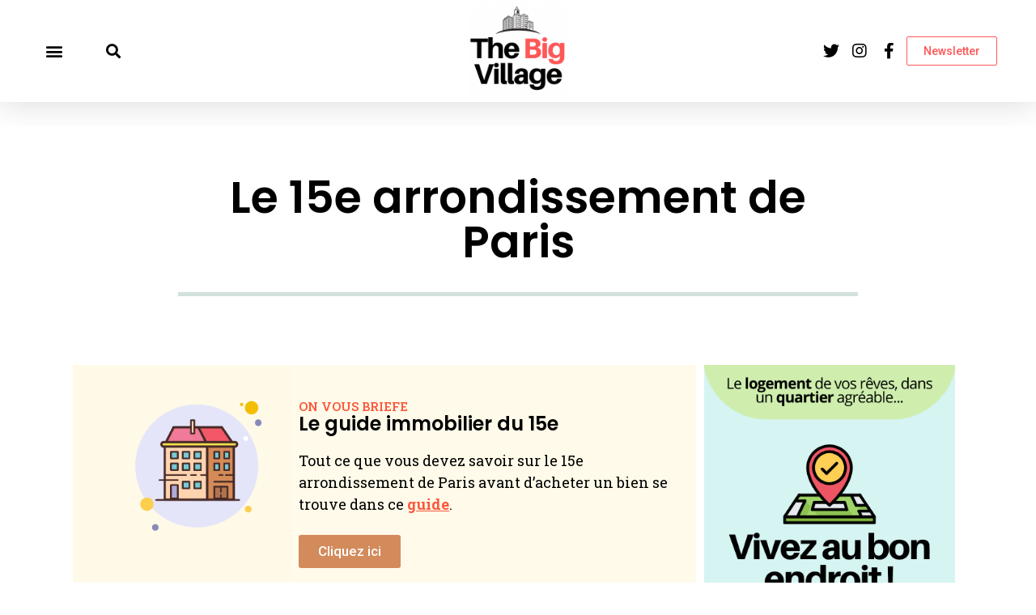

--- FILE ---
content_type: text/html; charset=UTF-8
request_url: http://thebigvillage.fr/paris15/
body_size: 24496
content:
<!DOCTYPE html>
<html lang="fr-FR" prefix="og: https://ogp.me/ns# fb: https://ogp.me/ns/fb# article: https://ogp.me/ns/article#">
<head>
	<meta charset="UTF-8">
	<meta name="viewport" content="width=device-width, initial-scale=1.0, viewport-fit=cover" />		

<meta name="wpsso-begin" content="wpsso meta tags and schema markup begin"/>
<!-- generator:1 --><meta name="generator" content="WPSSO Core 17.13.0/S"/>
<link rel="shortlink" href="https://thebigvillage.fr/?p=3820"/>
<meta property="fb:app_id" content="966242223397117"/>
<meta property="og:type" content="article"/>
<meta property="og:url" content="https://thebigvillage.fr/paris15/"/>
<meta property="og:locale" content="fr_FR"/>
<meta property="og:site_name" content="The Big Village"/>
<meta property="og:title" content="Le 15e arrondissement de Paris  - The Big Village"/>
<meta property="og:description" content="Le 15e arrondissement de Paris vous int&eacute;resse ? Retrouvez tous nos articles sur Paris 15e : bonnes adresses, infos pratiques, immobilier..."/>
<meta property="og:updated_time" content="2021-10-06T05:56:16+00:00"/>
<!-- og:image:1 --><meta property="og:image" content="https://thebigvillage.fr/wp-content/uploads/2020/05/metro-1.jpg"/>
<!-- og:image:1 --><meta property="og:image:width" content="750"/>
<!-- og:image:1 --><meta property="og:image:height" content="485"/>
<meta property="article:published_time" content="2020-05-20T20:06:15+00:00"/>
<meta property="article:modified_time" content="2021-10-06T05:56:16+00:00"/>
<meta name="twitter:domain" content="thebigvillage.fr"/>
<meta name="twitter:title" content="Le 15e arrondissement de Paris  - The Big Village"/>
<meta name="twitter:description" content="Le 15e arrondissement de Paris vous int&eacute;resse ? Retrouvez tous nos articles sur Paris 15e : bonnes adresses, infos pratiques, immobilier..."/>
<meta name="twitter:card" content="summary_large_image"/>
<meta name="twitter:image" content="https://thebigvillage.fr/wp-content/uploads/2020/05/metro-1.jpg?p=3820"/>
<meta name="twitter:label1" content="&Eacute;crit par"/>
<meta name="twitter:data1" content="Fabien"/>
<meta name="twitter:label2" content="Temps de lecture est."/>
<meta name="twitter:data2" content="1 minute"/>
<meta name="author" content="Fabien"/>
<meta name="thumbnail" content="https://thebigvillage.fr/wp-content/uploads/2020/05/metro-1.jpg"/>
<script type="application/ld+json" id="wpsso-schema-graph">{
    "@context": "https://schema.org",
    "@graph": [
        {
            "@id": "/paris15/#sso/article/3820",
            "@context": "https://schema.org",
            "@type": "Article",
            "url": "https://thebigvillage.fr/paris15/",
            "sameAs": [
                "https://thebigvillage.fr/?p=3820"
            ],
            "name": "Le 15e arrondissement de Paris  - The Big Village",
            "description": "Le 15e arrondissement de Paris vous int&eacute;resse ? Retrouvez tous nos articles sur Paris 15e : bonnes adresses, infos pratiques, immobilier...",
            "publisher": [
                {
                    "@id": "/#sso/organization/site/org-banner-url"
                }
            ],
            "headline": "Le 15e arrondissement de Paris  - The Big Village",
            "inLanguage": "fr_FR",
            "dateCreated": "2020-05-20T20:06:15+00:00",
            "datePublished": "2020-05-20T20:06:15+00:00",
            "dateModified": "2021-10-06T05:56:16+00:00",
            "author": {
                "@id": "/8852e913be9aedf19244fc3a45841fbf#sso/person"
            },
            "thumbnailUrl": "https://thebigvillage.fr/wp-content/uploads/2020/05/metro-1.jpg",
            "timeRequired": "PT1M"
        },
        {
            "@id": "/#sso/organization/site/org-banner-url",
            "@context": "https://schema.org",
            "@type": "Organization",
            "url": "https://thebigvillage.fr/",
            "name": "The Big Village",
            "description": "Vivez au bon endroit"
        },
        {
            "@id": "/8852e913be9aedf19244fc3a45841fbf#sso/person",
            "@context": "https://schema.org",
            "@type": "Person",
            "name": "Fabien",
            "givenName": "Fabien",
            "familyName": "Berger",
            "description": "Fondateur et r&eacute;dacteur de The Big Village."
        }
    ]
}</script>
<meta name="wpsso-end" content="wpsso meta tags and schema markup end"/>
<meta name="wpsso-cached" content="2026-01-01T23:09:58+00:00"/>
<meta name="wpsso-added" content="2026-01-21T17:27:35+00:00 in 0.001352 secs for thebigvillage.fr"/>

<meta name='robots' content='index, follow, max-image-preview:large, max-snippet:-1, max-video-preview:-1' />

	<!-- This site is optimized with the Yoast SEO plugin v22.0 - https://yoast.com/wordpress/plugins/seo/ -->
	<title>Le 15e arrondissement de Paris | The Big Village</title>
	<meta name="description" content="Le 15e arrondissement de Paris vous intéresse ? Retrouvez tous nos articles sur Paris 15e : bonnes adresses, infos pratiques, immobilier..." />
	<link rel="canonical" href="https://thebigvillage.fr/paris15/" />
	<script type="application/ld+json" class="yoast-schema-graph">{"@context":"https://schema.org","@graph":[{"@type":"BreadcrumbList","@id":"https://thebigvillage.fr/paris15/#breadcrumb","itemListElement":[{"@type":"ListItem","position":1,"name":"Accueil","item":"https://thebigvillage.fr/"},{"@type":"ListItem","position":2,"name":"Le 15e arrondissement de Paris"}]}]}</script>
	<!-- / Yoast SEO plugin. -->


<link rel='dns-prefetch' href='//fonts.googleapis.com' />
<link rel="alternate" type="application/rss+xml" title="The Big Village &raquo; Flux" href="http://thebigvillage.fr/feed/" />
<link rel="alternate" type="application/rss+xml" title="The Big Village &raquo; Flux des commentaires" href="http://thebigvillage.fr/comments/feed/" />
<script type="text/javascript">
/* <![CDATA[ */
window._wpemojiSettings = {"baseUrl":"https:\/\/s.w.org\/images\/core\/emoji\/14.0.0\/72x72\/","ext":".png","svgUrl":"https:\/\/s.w.org\/images\/core\/emoji\/14.0.0\/svg\/","svgExt":".svg","source":{"concatemoji":"http:\/\/thebigvillage.fr\/wp-includes\/js\/wp-emoji-release.min.js?ver=6.4.7"}};
/*! This file is auto-generated */
!function(i,n){var o,s,e;function c(e){try{var t={supportTests:e,timestamp:(new Date).valueOf()};sessionStorage.setItem(o,JSON.stringify(t))}catch(e){}}function p(e,t,n){e.clearRect(0,0,e.canvas.width,e.canvas.height),e.fillText(t,0,0);var t=new Uint32Array(e.getImageData(0,0,e.canvas.width,e.canvas.height).data),r=(e.clearRect(0,0,e.canvas.width,e.canvas.height),e.fillText(n,0,0),new Uint32Array(e.getImageData(0,0,e.canvas.width,e.canvas.height).data));return t.every(function(e,t){return e===r[t]})}function u(e,t,n){switch(t){case"flag":return n(e,"\ud83c\udff3\ufe0f\u200d\u26a7\ufe0f","\ud83c\udff3\ufe0f\u200b\u26a7\ufe0f")?!1:!n(e,"\ud83c\uddfa\ud83c\uddf3","\ud83c\uddfa\u200b\ud83c\uddf3")&&!n(e,"\ud83c\udff4\udb40\udc67\udb40\udc62\udb40\udc65\udb40\udc6e\udb40\udc67\udb40\udc7f","\ud83c\udff4\u200b\udb40\udc67\u200b\udb40\udc62\u200b\udb40\udc65\u200b\udb40\udc6e\u200b\udb40\udc67\u200b\udb40\udc7f");case"emoji":return!n(e,"\ud83e\udef1\ud83c\udffb\u200d\ud83e\udef2\ud83c\udfff","\ud83e\udef1\ud83c\udffb\u200b\ud83e\udef2\ud83c\udfff")}return!1}function f(e,t,n){var r="undefined"!=typeof WorkerGlobalScope&&self instanceof WorkerGlobalScope?new OffscreenCanvas(300,150):i.createElement("canvas"),a=r.getContext("2d",{willReadFrequently:!0}),o=(a.textBaseline="top",a.font="600 32px Arial",{});return e.forEach(function(e){o[e]=t(a,e,n)}),o}function t(e){var t=i.createElement("script");t.src=e,t.defer=!0,i.head.appendChild(t)}"undefined"!=typeof Promise&&(o="wpEmojiSettingsSupports",s=["flag","emoji"],n.supports={everything:!0,everythingExceptFlag:!0},e=new Promise(function(e){i.addEventListener("DOMContentLoaded",e,{once:!0})}),new Promise(function(t){var n=function(){try{var e=JSON.parse(sessionStorage.getItem(o));if("object"==typeof e&&"number"==typeof e.timestamp&&(new Date).valueOf()<e.timestamp+604800&&"object"==typeof e.supportTests)return e.supportTests}catch(e){}return null}();if(!n){if("undefined"!=typeof Worker&&"undefined"!=typeof OffscreenCanvas&&"undefined"!=typeof URL&&URL.createObjectURL&&"undefined"!=typeof Blob)try{var e="postMessage("+f.toString()+"("+[JSON.stringify(s),u.toString(),p.toString()].join(",")+"));",r=new Blob([e],{type:"text/javascript"}),a=new Worker(URL.createObjectURL(r),{name:"wpTestEmojiSupports"});return void(a.onmessage=function(e){c(n=e.data),a.terminate(),t(n)})}catch(e){}c(n=f(s,u,p))}t(n)}).then(function(e){for(var t in e)n.supports[t]=e[t],n.supports.everything=n.supports.everything&&n.supports[t],"flag"!==t&&(n.supports.everythingExceptFlag=n.supports.everythingExceptFlag&&n.supports[t]);n.supports.everythingExceptFlag=n.supports.everythingExceptFlag&&!n.supports.flag,n.DOMReady=!1,n.readyCallback=function(){n.DOMReady=!0}}).then(function(){return e}).then(function(){var e;n.supports.everything||(n.readyCallback(),(e=n.source||{}).concatemoji?t(e.concatemoji):e.wpemoji&&e.twemoji&&(t(e.twemoji),t(e.wpemoji)))}))}((window,document),window._wpemojiSettings);
/* ]]> */
</script>
<link rel='stylesheet' id='sbi_styles-css' href='http://thebigvillage.fr/wp-content/plugins/instagram-feed/css/sbi-styles.min.css?ver=6.2.8' type='text/css' media='all' />
<style id='wp-emoji-styles-inline-css' type='text/css'>

	img.wp-smiley, img.emoji {
		display: inline !important;
		border: none !important;
		box-shadow: none !important;
		height: 1em !important;
		width: 1em !important;
		margin: 0 0.07em !important;
		vertical-align: -0.1em !important;
		background: none !important;
		padding: 0 !important;
	}
</style>
<style id='classic-theme-styles-inline-css' type='text/css'>
/*! This file is auto-generated */
.wp-block-button__link{color:#fff;background-color:#32373c;border-radius:9999px;box-shadow:none;text-decoration:none;padding:calc(.667em + 2px) calc(1.333em + 2px);font-size:1.125em}.wp-block-file__button{background:#32373c;color:#fff;text-decoration:none}
</style>
<style id='global-styles-inline-css' type='text/css'>
body{--wp--preset--color--black: #000000;--wp--preset--color--cyan-bluish-gray: #abb8c3;--wp--preset--color--white: #ffffff;--wp--preset--color--pale-pink: #f78da7;--wp--preset--color--vivid-red: #cf2e2e;--wp--preset--color--luminous-vivid-orange: #ff6900;--wp--preset--color--luminous-vivid-amber: #fcb900;--wp--preset--color--light-green-cyan: #7bdcb5;--wp--preset--color--vivid-green-cyan: #00d084;--wp--preset--color--pale-cyan-blue: #8ed1fc;--wp--preset--color--vivid-cyan-blue: #0693e3;--wp--preset--color--vivid-purple: #9b51e0;--wp--preset--gradient--vivid-cyan-blue-to-vivid-purple: linear-gradient(135deg,rgba(6,147,227,1) 0%,rgb(155,81,224) 100%);--wp--preset--gradient--light-green-cyan-to-vivid-green-cyan: linear-gradient(135deg,rgb(122,220,180) 0%,rgb(0,208,130) 100%);--wp--preset--gradient--luminous-vivid-amber-to-luminous-vivid-orange: linear-gradient(135deg,rgba(252,185,0,1) 0%,rgba(255,105,0,1) 100%);--wp--preset--gradient--luminous-vivid-orange-to-vivid-red: linear-gradient(135deg,rgba(255,105,0,1) 0%,rgb(207,46,46) 100%);--wp--preset--gradient--very-light-gray-to-cyan-bluish-gray: linear-gradient(135deg,rgb(238,238,238) 0%,rgb(169,184,195) 100%);--wp--preset--gradient--cool-to-warm-spectrum: linear-gradient(135deg,rgb(74,234,220) 0%,rgb(151,120,209) 20%,rgb(207,42,186) 40%,rgb(238,44,130) 60%,rgb(251,105,98) 80%,rgb(254,248,76) 100%);--wp--preset--gradient--blush-light-purple: linear-gradient(135deg,rgb(255,206,236) 0%,rgb(152,150,240) 100%);--wp--preset--gradient--blush-bordeaux: linear-gradient(135deg,rgb(254,205,165) 0%,rgb(254,45,45) 50%,rgb(107,0,62) 100%);--wp--preset--gradient--luminous-dusk: linear-gradient(135deg,rgb(255,203,112) 0%,rgb(199,81,192) 50%,rgb(65,88,208) 100%);--wp--preset--gradient--pale-ocean: linear-gradient(135deg,rgb(255,245,203) 0%,rgb(182,227,212) 50%,rgb(51,167,181) 100%);--wp--preset--gradient--electric-grass: linear-gradient(135deg,rgb(202,248,128) 0%,rgb(113,206,126) 100%);--wp--preset--gradient--midnight: linear-gradient(135deg,rgb(2,3,129) 0%,rgb(40,116,252) 100%);--wp--preset--font-size--small: 13px;--wp--preset--font-size--medium: 20px;--wp--preset--font-size--large: 36px;--wp--preset--font-size--x-large: 42px;--wp--preset--spacing--20: 0.44rem;--wp--preset--spacing--30: 0.67rem;--wp--preset--spacing--40: 1rem;--wp--preset--spacing--50: 1.5rem;--wp--preset--spacing--60: 2.25rem;--wp--preset--spacing--70: 3.38rem;--wp--preset--spacing--80: 5.06rem;--wp--preset--shadow--natural: 6px 6px 9px rgba(0, 0, 0, 0.2);--wp--preset--shadow--deep: 12px 12px 50px rgba(0, 0, 0, 0.4);--wp--preset--shadow--sharp: 6px 6px 0px rgba(0, 0, 0, 0.2);--wp--preset--shadow--outlined: 6px 6px 0px -3px rgba(255, 255, 255, 1), 6px 6px rgba(0, 0, 0, 1);--wp--preset--shadow--crisp: 6px 6px 0px rgba(0, 0, 0, 1);}:where(.is-layout-flex){gap: 0.5em;}:where(.is-layout-grid){gap: 0.5em;}body .is-layout-flow > .alignleft{float: left;margin-inline-start: 0;margin-inline-end: 2em;}body .is-layout-flow > .alignright{float: right;margin-inline-start: 2em;margin-inline-end: 0;}body .is-layout-flow > .aligncenter{margin-left: auto !important;margin-right: auto !important;}body .is-layout-constrained > .alignleft{float: left;margin-inline-start: 0;margin-inline-end: 2em;}body .is-layout-constrained > .alignright{float: right;margin-inline-start: 2em;margin-inline-end: 0;}body .is-layout-constrained > .aligncenter{margin-left: auto !important;margin-right: auto !important;}body .is-layout-constrained > :where(:not(.alignleft):not(.alignright):not(.alignfull)){max-width: var(--wp--style--global--content-size);margin-left: auto !important;margin-right: auto !important;}body .is-layout-constrained > .alignwide{max-width: var(--wp--style--global--wide-size);}body .is-layout-flex{display: flex;}body .is-layout-flex{flex-wrap: wrap;align-items: center;}body .is-layout-flex > *{margin: 0;}body .is-layout-grid{display: grid;}body .is-layout-grid > *{margin: 0;}:where(.wp-block-columns.is-layout-flex){gap: 2em;}:where(.wp-block-columns.is-layout-grid){gap: 2em;}:where(.wp-block-post-template.is-layout-flex){gap: 1.25em;}:where(.wp-block-post-template.is-layout-grid){gap: 1.25em;}.has-black-color{color: var(--wp--preset--color--black) !important;}.has-cyan-bluish-gray-color{color: var(--wp--preset--color--cyan-bluish-gray) !important;}.has-white-color{color: var(--wp--preset--color--white) !important;}.has-pale-pink-color{color: var(--wp--preset--color--pale-pink) !important;}.has-vivid-red-color{color: var(--wp--preset--color--vivid-red) !important;}.has-luminous-vivid-orange-color{color: var(--wp--preset--color--luminous-vivid-orange) !important;}.has-luminous-vivid-amber-color{color: var(--wp--preset--color--luminous-vivid-amber) !important;}.has-light-green-cyan-color{color: var(--wp--preset--color--light-green-cyan) !important;}.has-vivid-green-cyan-color{color: var(--wp--preset--color--vivid-green-cyan) !important;}.has-pale-cyan-blue-color{color: var(--wp--preset--color--pale-cyan-blue) !important;}.has-vivid-cyan-blue-color{color: var(--wp--preset--color--vivid-cyan-blue) !important;}.has-vivid-purple-color{color: var(--wp--preset--color--vivid-purple) !important;}.has-black-background-color{background-color: var(--wp--preset--color--black) !important;}.has-cyan-bluish-gray-background-color{background-color: var(--wp--preset--color--cyan-bluish-gray) !important;}.has-white-background-color{background-color: var(--wp--preset--color--white) !important;}.has-pale-pink-background-color{background-color: var(--wp--preset--color--pale-pink) !important;}.has-vivid-red-background-color{background-color: var(--wp--preset--color--vivid-red) !important;}.has-luminous-vivid-orange-background-color{background-color: var(--wp--preset--color--luminous-vivid-orange) !important;}.has-luminous-vivid-amber-background-color{background-color: var(--wp--preset--color--luminous-vivid-amber) !important;}.has-light-green-cyan-background-color{background-color: var(--wp--preset--color--light-green-cyan) !important;}.has-vivid-green-cyan-background-color{background-color: var(--wp--preset--color--vivid-green-cyan) !important;}.has-pale-cyan-blue-background-color{background-color: var(--wp--preset--color--pale-cyan-blue) !important;}.has-vivid-cyan-blue-background-color{background-color: var(--wp--preset--color--vivid-cyan-blue) !important;}.has-vivid-purple-background-color{background-color: var(--wp--preset--color--vivid-purple) !important;}.has-black-border-color{border-color: var(--wp--preset--color--black) !important;}.has-cyan-bluish-gray-border-color{border-color: var(--wp--preset--color--cyan-bluish-gray) !important;}.has-white-border-color{border-color: var(--wp--preset--color--white) !important;}.has-pale-pink-border-color{border-color: var(--wp--preset--color--pale-pink) !important;}.has-vivid-red-border-color{border-color: var(--wp--preset--color--vivid-red) !important;}.has-luminous-vivid-orange-border-color{border-color: var(--wp--preset--color--luminous-vivid-orange) !important;}.has-luminous-vivid-amber-border-color{border-color: var(--wp--preset--color--luminous-vivid-amber) !important;}.has-light-green-cyan-border-color{border-color: var(--wp--preset--color--light-green-cyan) !important;}.has-vivid-green-cyan-border-color{border-color: var(--wp--preset--color--vivid-green-cyan) !important;}.has-pale-cyan-blue-border-color{border-color: var(--wp--preset--color--pale-cyan-blue) !important;}.has-vivid-cyan-blue-border-color{border-color: var(--wp--preset--color--vivid-cyan-blue) !important;}.has-vivid-purple-border-color{border-color: var(--wp--preset--color--vivid-purple) !important;}.has-vivid-cyan-blue-to-vivid-purple-gradient-background{background: var(--wp--preset--gradient--vivid-cyan-blue-to-vivid-purple) !important;}.has-light-green-cyan-to-vivid-green-cyan-gradient-background{background: var(--wp--preset--gradient--light-green-cyan-to-vivid-green-cyan) !important;}.has-luminous-vivid-amber-to-luminous-vivid-orange-gradient-background{background: var(--wp--preset--gradient--luminous-vivid-amber-to-luminous-vivid-orange) !important;}.has-luminous-vivid-orange-to-vivid-red-gradient-background{background: var(--wp--preset--gradient--luminous-vivid-orange-to-vivid-red) !important;}.has-very-light-gray-to-cyan-bluish-gray-gradient-background{background: var(--wp--preset--gradient--very-light-gray-to-cyan-bluish-gray) !important;}.has-cool-to-warm-spectrum-gradient-background{background: var(--wp--preset--gradient--cool-to-warm-spectrum) !important;}.has-blush-light-purple-gradient-background{background: var(--wp--preset--gradient--blush-light-purple) !important;}.has-blush-bordeaux-gradient-background{background: var(--wp--preset--gradient--blush-bordeaux) !important;}.has-luminous-dusk-gradient-background{background: var(--wp--preset--gradient--luminous-dusk) !important;}.has-pale-ocean-gradient-background{background: var(--wp--preset--gradient--pale-ocean) !important;}.has-electric-grass-gradient-background{background: var(--wp--preset--gradient--electric-grass) !important;}.has-midnight-gradient-background{background: var(--wp--preset--gradient--midnight) !important;}.has-small-font-size{font-size: var(--wp--preset--font-size--small) !important;}.has-medium-font-size{font-size: var(--wp--preset--font-size--medium) !important;}.has-large-font-size{font-size: var(--wp--preset--font-size--large) !important;}.has-x-large-font-size{font-size: var(--wp--preset--font-size--x-large) !important;}
.wp-block-navigation a:where(:not(.wp-element-button)){color: inherit;}
:where(.wp-block-post-template.is-layout-flex){gap: 1.25em;}:where(.wp-block-post-template.is-layout-grid){gap: 1.25em;}
:where(.wp-block-columns.is-layout-flex){gap: 2em;}:where(.wp-block-columns.is-layout-grid){gap: 2em;}
.wp-block-pullquote{font-size: 1.5em;line-height: 1.6;}
</style>
<link rel='stylesheet' id='contact-form-7-css' href='http://thebigvillage.fr/wp-content/plugins/contact-form-7/includes/css/styles.css?ver=5.1.1' type='text/css' media='all' />
<link rel='stylesheet' id='mks_shortcodes_simple_line_icons-css' href='http://thebigvillage.fr/wp-content/plugins/meks-flexible-shortcodes/css/simple-line/simple-line-icons.css?ver=1.3.6' type='text/css' media='screen' />
<link rel='stylesheet' id='mks_shortcodes_css-css' href='http://thebigvillage.fr/wp-content/plugins/meks-flexible-shortcodes/css/style.css?ver=1.3.6' type='text/css' media='screen' />
<link rel='stylesheet' id='wp-polls-css' href='http://thebigvillage.fr/wp-content/plugins/wp-polls/polls-css.css?ver=2.77.2' type='text/css' media='all' />
<style id='wp-polls-inline-css' type='text/css'>
.wp-polls .pollbar {
	margin: 1px;
	font-size: 28px;
	line-height: 30px;
	height: 30px;
	background: #0863a6;
	border: 1px solid #c8c8c8;
}

</style>
<link rel='stylesheet' id='gridlove-fonts-css' href='http://fonts.googleapis.com/css?family=Cabin%3A400%2C700%7CLato%3A400%2C700&#038;subset=latin%2Clatin-ext&#038;ver=1.7.1' type='text/css' media='all' />
<link rel='stylesheet' id='gridlove-main-css' href='http://thebigvillage.fr/wp-content/themes/gridlove/assets/css/min.css?ver=1.7.1' type='text/css' media='all' />
<style id='gridlove-main-inline-css' type='text/css'>
body{font-size: 16px;}h1, .h1 {font-size: 40px;}h2, .h2,.col-lg-12 .gridlove-post-b .h3 {font-size: 26px;}h3, .h3 {font-size: 22px;}h4, .h4 {font-size: 20px;}h5, .h5 {font-size: 18px;}h6, .h6 {font-size: 16px;}.widget, .gridlove-header-responsive .sub-menu, .gridlove-site-header .sub-menu{font-size: 14px;}.gridlove-main-navigation {font-size: 16px;}.gridlove-post {font-size: 16px;}body{background-color: #f3f3f3;color: #5e5e5e;font-family: 'Cabin';font-weight: 400;}h1, h2, h3, h4, h5, h6,.h1, .h2, .h3, .h4, .h5, .h6,blockquote,thead td,.comment-author b,q:before,#bbpress-forums .bbp-forum-title, #bbpress-forums .bbp-topic-permalink{color: #111111;font-family: 'Lato';font-weight: 700;}.gridlove-main-nav a,.gridlove-posts-widget a{font-family: 'Cabin';font-weight: 700;}.gridlove-header-top{background-color: #222222;color: #dddddd;}.gridlove-header-top a{color: #dddddd;}.gridlove-header-top a:hover{color: #ffffff;}.gridlove-header-wrapper,.gridlove-header-middle .sub-menu,.gridlove-header-responsive,.gridlove-header-responsive .sub-menu{background-color:#ffffff; }.gridlove-header-middle,.gridlove-header-middle a,.gridlove-header-responsive,.gridlove-header-responsive a{color: #111111;}.gridlove-header-middle a:hover,.gridlove-header-middle .gridlove-sidebar-action:hover,.gridlove-header-middle .gridlove-actions-button > span:hover,.gridlove-header-middle .current_page_item > a,.gridlove-header-middle .current_page_ancestor > a,.gridlove-header-middle .current-menu-item > a,.gridlove-header-middle .current-menu-ancestor > a,.gridlove-header-middle .gridlove-category-menu article:hover a,.gridlove-header-responsive a:hover {color: #009cff;}.gridlove-header-middle .active>span,.gridlove-header-middle .gridlove-main-nav>li.menu-item-has-children:hover>a,.gridlove-header-middle .gridlove-social-icons:hover>span,.gridlove-header-responsive .active>span{background-color: rgba(17,17,17,0.05)}.gridlove-header-middle .gridlove-button-search{background-color: #009cff;}.gridlove-header-middle .gridlove-search-form input{border-color: rgba(17,17,17,0.1)}.gridlove-header-middle .sub-menu,.gridlove-header-responsive .sub-menu{border-top: 1px solid rgba(17,17,17,0.05)}.gridlove-header-middle{height: 60px;}.gridlove-logo{max-height: 60px;}.gridlove-branding-bg{background:#f0233b;}.gridlove-header-responsive .gridlove-actions-button:hover >span{color:#009cff;}.gridlove-sidebar-action .gridlove-bars:before,.gridlove-sidebar-action .gridlove-bars:after{background:#111111;}.gridlove-sidebar-action:hover .gridlove-bars:before,.gridlove-sidebar-action:hover .gridlove-bars:after{background:#009cff;}.gridlove-sidebar-action .gridlove-bars{border-color: #111111;}.gridlove-sidebar-action:hover .gridlove-bars{border-color:#009cff;}.gridlove-header-bottom .sub-menu{ background-color:#ffffff;}.gridlove-header-bottom .sub-menu a{color:#111111;}.gridlove-header-bottom .sub-menu a:hover,.gridlove-header-bottom .gridlove-category-menu article:hover a{color:#009cff;}.gridlove-header-bottom{background-color:#ffffff;}.gridlove-header-bottom,.gridlove-header-bottom a{color: #111111;}.gridlove-header-bottom a:hover,.gridlove-header-bottom .gridlove-sidebar-action:hover,.gridlove-header-bottom .gridlove-actions-button > span:hover,.gridlove-header-bottom .current_page_item > a,.gridlove-header-bottom .current_page_ancestor > a,.gridlove-header-bottom .current-menu-item > a,.gridlove-header-bottom .current-menu-ancestor > a {color: #009cff;}.gridlove-header-bottom .active>span,.gridlove-header-bottom .gridlove-main-nav>li.menu-item-has-children:hover>a,.gridlove-header-bottom .gridlove-social-icons:hover>span{background-color: rgba(17,17,17,0.05)}.gridlove-header-bottom .gridlove-search-form input{border-color: rgba(17,17,17,0.1)}.gridlove-header-bottom,.gridlove-header-bottom .sub-menu{border-top: 1px solid rgba(17,17,17,0.07)}.gridlove-header-bottom .gridlove-button-search{background-color: #009cff;}.gridlove-header-sticky,.gridlove-header-sticky .sub-menu{background-color:#ffffff; }.gridlove-header-sticky,.gridlove-header-sticky a{color: #111111;}.gridlove-header-sticky a:hover,.gridlove-header-sticky .gridlove-sidebar-action:hover,.gridlove-header-sticky .gridlove-actions-button > span:hover,.gridlove-header-sticky .current_page_item > a,.gridlove-header-sticky .current_page_ancestor > a,.gridlove-header-sticky .current-menu-item > a,.gridlove-header-sticky .current-menu-ancestor > a,.gridlove-header-sticky .gridlove-category-menu article:hover a{color: #009cff;}.gridlove-header-sticky .active>span,.gridlove-header-sticky .gridlove-main-nav>li.menu-item-has-children:hover>a,.gridlove-header-sticky .gridlove-social-icons:hover>span{background-color: rgba(17,17,17,0.05)}.gridlove-header-sticky .gridlove-search-form input{border-color: rgba(17,17,17,0.1)}.gridlove-header-sticky .sub-menu{border-top: 1px solid rgba(17,17,17,0.05)}.gridlove-header-sticky .gridlove-button-search{background-color: #009cff;}.gridlove-cover-area,.gridlove-cover{height:500px; }.gridlove-cover-area .gridlove-cover-bg img{width:1500px; }.gridlove-box,#disqus_thread{background: #ffffff;}a{color: #5e5e5e;}.entry-title a{ color: #111111;}a:hover,.comment-reply-link,#cancel-comment-reply-link,.gridlove-box .entry-title a:hover,.gridlove-posts-widget article:hover a{color: #009cff;}.entry-content p a,.widget_text a,.entry-content ul a,.entry-content ol a,.gridlove-text-module-content p a{color: #009cff; border-color: rgba(0,156,255,0.8);}.entry-content p a:hover,.widget_text a:hover,.entry-content ul a:hover,.entry-content ol a:hover,.gridlove-text-module-content p a:hover{border-bottom: 1px solid transparent;}.comment-reply-link:hover,.gallery .gallery-item a:after, .entry-content a.gridlove-popup-img {color: #5e5e5e; }.gridlove-post-b .box-col-b:only-child .entry-title a,.gridlove-post-d .entry-overlay:only-child .entry-title a{color: #111111;}.gridlove-post-b .box-col-b:only-child .entry-title a:hover,.gridlove-post-d .entry-overlay:only-child .entry-title a:hover,.gridlove-content .entry-header .gridlove-breadcrumbs a,.gridlove-content .entry-header .gridlove-breadcrumbs a:hover,.module-header .gridlove-breadcrumbs a,.module-header .gridlove-breadcrumbs a:hover { color: #009cff; }.gridlove-post-b .box-col-b:only-child .meta-item,.gridlove-post-b .box-col-b:only-child .entry-meta a,.gridlove-post-b .box-col-b:only-child .entry-meta span,.gridlove-post-d .entry-overlay:only-child .meta-item,.gridlove-post-d .entry-overlay:only-child .entry-meta a,.gridlove-post-d .entry-overlay:only-child .entry-meta span {color: #818181;}.entry-meta .meta-item, .entry-meta a, .entry-meta span,.comment-metadata a{color: #818181;}blockquote{color: rgba(17,17,17,0.8);}blockquote:before{color: rgba(17,17,17,0.15);}.entry-meta a:hover{color: #111111;}.widget_tag_cloud a,.entry-tags a{ background: rgba(94,94,94,0.1); color: #5e5e5e; }.submit,.gridlove-button,.mks_autor_link_wrap a,.mks_read_more a,input[type="submit"],.gridlove-cat, .gridlove-pill,.gridlove-button-search{color:#FFF;background-color: #009cff;}.gridlove-button:hover{color:#FFF;}.gridlove-share a:hover{background:rgba(17, 17, 17, .8);color:#FFF;}.gridlove-pill:hover,.gridlove-author-links a:hover,.entry-category a:hover{background: #111;color: #FFF;}.gridlove-cover-content .entry-category a:hover,.entry-overlay .entry-category a:hover,.gridlove-highlight .entry-category a:hover,.gridlove-box.gridlove-post-d .entry-overlay .entry-category a:hover,.gridlove-post-a .entry-category a:hover,.gridlove-highlight .gridlove-format-icon{background: #FFF;color: #111;}.gridlove-author, .gridlove-prev-next-nav,.comment .comment-respond{border-color: rgba(94,94,94,0.1);}.gridlove-load-more a,.gridlove-pagination .gridlove-next a,.gridlove-pagination .gridlove-prev a,.gridlove-pagination .next,.gridlove-pagination .prev,.gridlove-infinite-scroll a,.double-bounce1, .double-bounce2,.gridlove-link-pages > span,.module-actions ul.page-numbers span.page-numbers{color:#FFF;background-color: #009cff;}.gridlove-pagination .current{background-color:rgba(94,94,94,0.1);}.gridlove-highlight{background: #083b5c;}.gridlove-highlight,.gridlove-highlight h4,.gridlove-highlight a{color: #ffffff;}.gridlove-highlight .entry-meta .meta-item, .gridlove-highlight .entry-meta a, .gridlove-highlight .entry-meta span,.gridlove-highlight p{color: rgba(255,255,255,0.8);}.gridlove-highlight .gridlove-author-links .fa-link,.gridlove-highlight .gridlove_category_widget .gridlove-full-color li a:after{background: #b5e1ff;}.gridlove-highlight .entry-meta a:hover{color: #ffffff;}.gridlove-highlight.gridlove-post-d .entry-image a:after{background-color: rgba(8,59,92,0.7);}.gridlove-highlight.gridlove-post-d:hover .entry-image a:after{background-color: rgba(8,59,92,0.9);}.gridlove-highlight.gridlove-post-a .entry-image:hover>a:after, .gridlove-highlight.gridlove-post-b .entry-image:hover a:after{background-color: rgba(8,59,92,0.2);}.gridlove-highlight .gridlove-slider-controls > div{background-color: rgba(255,255,255,0.1);color: #ffffff; }.gridlove-highlight .gridlove-slider-controls > div:hover{background-color: rgba(255,255,255,0.3);color: #ffffff; }.gridlove-highlight.gridlove-box .entry-title a:hover{color: #b5e1ff;}.gridlove-highlight.widget_meta a, .gridlove-highlight.widget_recent_entries li, .gridlove-highlight.widget_recent_comments li, .gridlove-highlight.widget_nav_menu a, .gridlove-highlight.widget_archive li, .gridlove-highlight.widget_pages a{border-color: rgba(255,255,255,0.1);}.gridlove-cover-content .entry-meta .meta-item, .gridlove-cover-content .entry-meta a, .gridlove-cover-content .entry-meta span,.gridlove-cover-area .gridlove-breadcrumbs,.gridlove-cover-area .gridlove-breadcrumbs a,.gridlove-cover-area .gridlove-breadcrumbs .breadcrumb_last,body .gridlove-content .entry-overlay .gridlove-breadcrumbs {color: rgba(255, 255, 255, .8);}.gridlove-cover-content .entry-meta a:hover,.gridlove-cover-area .gridlove-breadcrumbs a:hover {color: rgba(255, 255, 255, 1);}.module-title h2,.module-title .h2{ color: #111111; }.gridlove-action-link,.gridlove-slider-controls > div,.module-actions ul.page-numbers .next.page-numbers,.module-actions ul.page-numbers .prev.page-numbers{background: rgba(17,17,17,0.1); color: #111111; }.gridlove-slider-controls > div:hover,.gridlove-action-link:hover,.module-actions ul.page-numbers .next.page-numbers:hover,.module-actions ul.page-numbers .prev.page-numbers:hover{color: #111111;background: rgba(17,17,17,0.3); }.gridlove-pn-ico,.gridlove-author-links .fa-link{background: rgba(94,94,94,0.1); color: #5e5e5e;}.gridlove-prev-next-nav a:hover .gridlove-pn-ico{background: rgba(0,156,255,1); color: #ffffff;}.widget_meta a,.widget_recent_entries li,.widget_recent_comments li,.widget_nav_menu a,.widget_archive li,.widget_pages a,.widget_categories li,.gridlove_category_widget .gridlove-count-color li,.widget_categories .children li,.widget_archiv .children li{border-color: rgba(94,94,94,0.1);}.widget_recent_entries a:hover,.menu-item-has-children.active > span,.menu-item-has-children.active > a,.gridlove-nav-widget-acordion:hover,.widget_recent_comments .recentcomments a.url:hover{color: #009cff;}.widget_recent_comments .url,.post-date,.widget_recent_comments .recentcomments,.gridlove-nav-widget-acordion,.widget_archive li,.rss-date,.widget_categories li,.widget_archive li{color:#818181;}.widget_pages .children,.widget_nav_menu .sub-menu{background:#009cff;color:#FFF;}.widget_pages .children a,.widget_nav_menu .sub-menu a,.widget_nav_menu .sub-menu span,.widget_pages .children span{color:#FFF;}.widget_tag_cloud a:hover,.entry-tags a:hover{background: #009cff;color:#FFF;}.gridlove-footer{background: #111111;color: #ffffff;}.gridlove-footer .widget-title{color: #ffffff;}.gridlove-footer a{color: rgba(255,255,255,0.8);}.gridlove-footer a:hover{color: #ffffff;}.gridlove-footer .widget_recent_comments .url, .gridlove-footer .post-date, .gridlove-footer .widget_recent_comments .recentcomments, .gridlove-footer .gridlove-nav-widget-acordion, .gridlove-footer .widget_archive li, .gridlove-footer .rss-date{color: rgba(255,255,255,0.8); }.gridlove-footer .widget_meta a, .gridlove-footer .widget_recent_entries li, .gridlove-footer .widget_recent_comments li, .gridlove-footer .widget_nav_menu a, .gridlove-footer .widget_archive li, .gridlove-footer .widget_pages a,.gridlove-footer table,.gridlove-footer td,.gridlove-footer th,.gridlove-footer .widget_calendar table,.gridlove-footer .widget.widget_categories select,.gridlove-footer .widget_calendar table tfoot tr td{border-color: rgba(255,255,255,0.2);}table,td,th,.widget_calendar table{ border-color: rgba(94,94,94,0.1);}input[type="text"], input[type="email"], input[type="url"], input[type="tel"], input[type="number"], input[type="date"], input[type="password"], select, textarea{border-color: rgba(94,94,94,0.2);}div.mejs-container .mejs-controls {background-color: rgba(94,94,94,0.1);}body .mejs-controls .mejs-time-rail .mejs-time-current{background: #009cff;}body .mejs-video.mejs-container .mejs-controls{background-color: rgba(255,255,255,0.9);}.widget_display_replies li, .widget_display_topics li{ color:#818181; }.gridlove-cats .gridlove-cat .entry-overlay-wrapper .entry-image:after, .gridlove-cat.gridlove-post-d .entry-image a:after { background-color: rgba(0,156,255,0.7); }.gridlove-cat.gridlove-post-d:hover .entry-image a:after { background-color: rgba(0,156,255,0.9); }
</style>
<link rel='stylesheet' id='elementor-icons-css' href='http://thebigvillage.fr/wp-content/plugins/elementor/assets/lib/eicons/css/elementor-icons.min.css?ver=5.27.0' type='text/css' media='all' />
<link rel='stylesheet' id='elementor-frontend-css' href='http://thebigvillage.fr/wp-content/plugins/elementor/assets/css/frontend.min.css?ver=3.19.2' type='text/css' media='all' />
<link rel='stylesheet' id='swiper-css' href='http://thebigvillage.fr/wp-content/plugins/elementor/assets/lib/swiper/css/swiper.min.css?ver=5.3.6' type='text/css' media='all' />
<link rel='stylesheet' id='elementor-post-3338-css' href='http://thebigvillage.fr/wp-content/uploads/elementor/css/post-3338.css?ver=1708366714' type='text/css' media='all' />
<link rel='stylesheet' id='elementor-pro-css' href='http://thebigvillage.fr/wp-content/plugins/elementor-pro/assets/css/frontend.min.css?ver=3.19.2' type='text/css' media='all' />
<link rel='stylesheet' id='font-awesome-5-all-css' href='http://thebigvillage.fr/wp-content/plugins/elementor/assets/lib/font-awesome/css/all.min.css?ver=3.19.2' type='text/css' media='all' />
<link rel='stylesheet' id='font-awesome-4-shim-css' href='http://thebigvillage.fr/wp-content/plugins/elementor/assets/lib/font-awesome/css/v4-shims.min.css?ver=3.19.2' type='text/css' media='all' />
<link rel='stylesheet' id='elementor-global-css' href='http://thebigvillage.fr/wp-content/uploads/elementor/css/global.css?ver=1708366715' type='text/css' media='all' />
<link rel='stylesheet' id='elementor-post-3820-css' href='http://thebigvillage.fr/wp-content/uploads/elementor/css/post-3820.css?ver=1708417074' type='text/css' media='all' />
<link rel='stylesheet' id='elementor-post-3459-css' href='http://thebigvillage.fr/wp-content/uploads/elementor/css/post-3459.css?ver=1708366715' type='text/css' media='all' />
<link rel='stylesheet' id='elementor-post-2692-css' href='http://thebigvillage.fr/wp-content/uploads/elementor/css/post-2692.css?ver=1712648781' type='text/css' media='all' />
<link rel='stylesheet' id='meks-social-widget-css' href='http://thebigvillage.fr/wp-content/plugins/meks-smart-social-widget/css/style.css?ver=1.6.4' type='text/css' media='all' />
<link rel='stylesheet' id='google-fonts-1-css' href='https://fonts.googleapis.com/css?family=Roboto%3A100%2C100italic%2C200%2C200italic%2C300%2C300italic%2C400%2C400italic%2C500%2C500italic%2C600%2C600italic%2C700%2C700italic%2C800%2C800italic%2C900%2C900italic%7CRoboto+Slab%3A100%2C100italic%2C200%2C200italic%2C300%2C300italic%2C400%2C400italic%2C500%2C500italic%2C600%2C600italic%2C700%2C700italic%2C800%2C800italic%2C900%2C900italic%7CPoppins%3A100%2C100italic%2C200%2C200italic%2C300%2C300italic%2C400%2C400italic%2C500%2C500italic%2C600%2C600italic%2C700%2C700italic%2C800%2C800italic%2C900%2C900italic%7CGothic+A1%3A100%2C100italic%2C200%2C200italic%2C300%2C300italic%2C400%2C400italic%2C500%2C500italic%2C600%2C600italic%2C700%2C700italic%2C800%2C800italic%2C900%2C900italic&#038;display=auto&#038;ver=6.4.7' type='text/css' media='all' />
<link rel='stylesheet' id='elementor-icons-shared-0-css' href='http://thebigvillage.fr/wp-content/plugins/elementor/assets/lib/font-awesome/css/fontawesome.min.css?ver=5.15.3' type='text/css' media='all' />
<link rel='stylesheet' id='elementor-icons-fa-solid-css' href='http://thebigvillage.fr/wp-content/plugins/elementor/assets/lib/font-awesome/css/solid.min.css?ver=5.15.3' type='text/css' media='all' />
<link rel='stylesheet' id='elementor-icons-fa-brands-css' href='http://thebigvillage.fr/wp-content/plugins/elementor/assets/lib/font-awesome/css/brands.min.css?ver=5.15.3' type='text/css' media='all' />
<link rel='stylesheet' id='elementor-icons-fa-regular-css' href='http://thebigvillage.fr/wp-content/plugins/elementor/assets/lib/font-awesome/css/regular.min.css?ver=5.15.3' type='text/css' media='all' />
<link rel="preconnect" href="https://fonts.gstatic.com/" crossorigin><script type="text/javascript" src="http://thebigvillage.fr/wp-includes/js/jquery/jquery.min.js?ver=3.7.1" id="jquery-core-js"></script>
<script type="text/javascript" src="http://thebigvillage.fr/wp-includes/js/jquery/jquery-migrate.min.js?ver=3.4.1" id="jquery-migrate-js"></script>
<script type="text/javascript" src="http://thebigvillage.fr/wp-content/plugins/elementor/assets/lib/font-awesome/js/v4-shims.min.js?ver=3.19.2" id="font-awesome-4-shim-js"></script>
<link rel="https://api.w.org/" href="http://thebigvillage.fr/wp-json/" /><link rel="alternate" type="application/json" href="http://thebigvillage.fr/wp-json/wp/v2/pages/3820" /><link rel="EditURI" type="application/rsd+xml" title="RSD" href="http://thebigvillage.fr/xmlrpc.php?rsd" />
<meta name="generator" content="WordPress 6.4.7" />
<link rel="alternate" type="application/json+oembed" href="http://thebigvillage.fr/wp-json/oembed/1.0/embed?url=http%3A%2F%2Fthebigvillage.fr%2Fparis15%2F" />
<link rel="alternate" type="text/xml+oembed" href="http://thebigvillage.fr/wp-json/oembed/1.0/embed?url=http%3A%2F%2Fthebigvillage.fr%2Fparis15%2F&#038;format=xml" />

		<!-- GA Google Analytics @ https://m0n.co/ga -->
		<script>
			(function(i,s,o,g,r,a,m){i['GoogleAnalyticsObject']=r;i[r]=i[r]||function(){
			(i[r].q=i[r].q||[]).push(arguments)},i[r].l=1*new Date();a=s.createElement(o),
			m=s.getElementsByTagName(o)[0];a.async=1;a.src=g;m.parentNode.insertBefore(a,m)
			})(window,document,'script','https://www.google-analytics.com/analytics.js','ga');
			ga('create', 'UA-112505884-1', 'auto');
			ga('send', 'pageview');
		</script>

	<!-- Global site tag (gtag.js) - Google Analytics -->
<script async src="https://www.googletagmanager.com/gtag/js?id=UA-112505884-1"></script>
<script>
  window.dataLayer = window.dataLayer || [];
  function gtag(){dataLayer.push(arguments);}
  gtag('js', new Date());

  gtag('config', 'UA-112505884-1');
</script>
<meta name="generator" content="Elementor 3.19.2; features: e_optimized_assets_loading, additional_custom_breakpoints, block_editor_assets_optimize, e_image_loading_optimization; settings: css_print_method-external, google_font-enabled, font_display-auto">
<link rel="icon" href="http://thebigvillage.fr/wp-content/uploads/2020/05/cropped-logo-thebigvillage-32x32.png" sizes="32x32" />
<link rel="icon" href="http://thebigvillage.fr/wp-content/uploads/2020/05/cropped-logo-thebigvillage-192x192.png" sizes="192x192" />
<link rel="apple-touch-icon" href="http://thebigvillage.fr/wp-content/uploads/2020/05/cropped-logo-thebigvillage-180x180.png" />
<meta name="msapplication-TileImage" content="http://thebigvillage.fr/wp-content/uploads/2020/05/cropped-logo-thebigvillage-270x270.png" />
</head>
<body class="page-template page-template-elementor_header_footer page page-id-3820 chrome elementor-default elementor-template-full-width elementor-kit-3338 elementor-page elementor-page-3820">
		<div data-elementor-type="header" data-elementor-id="3459" class="elementor elementor-3459 elementor-location-header" data-elementor-post-type="elementor_library">
					<header class="elementor-section elementor-top-section elementor-element elementor-element-156c2c7 elementor-section-content-middle elementor-section-height-min-height elementor-hidden-tablet elementor-hidden-phone elementor-section-boxed elementor-section-height-default elementor-section-items-middle" data-id="156c2c7" data-element_type="section" data-settings="{&quot;background_background&quot;:&quot;classic&quot;}">
						<div class="elementor-container elementor-column-gap-default">
					<div class="elementor-column elementor-col-33 elementor-top-column elementor-element elementor-element-7babc07" data-id="7babc07" data-element_type="column">
			<div class="elementor-widget-wrap elementor-element-populated">
						<section class="elementor-section elementor-inner-section elementor-element elementor-element-b9837da elementor-section-boxed elementor-section-height-default elementor-section-height-default" data-id="b9837da" data-element_type="section">
						<div class="elementor-container elementor-column-gap-default">
					<div class="elementor-column elementor-col-50 elementor-inner-column elementor-element elementor-element-76aa436" data-id="76aa436" data-element_type="column">
			<div class="elementor-widget-wrap elementor-element-populated">
						<div class="elementor-element elementor-element-22af3bd elementor-nav-menu--stretch elementor-nav-menu__text-align-center elementor-nav-menu--toggle elementor-nav-menu--burger elementor-widget elementor-widget-nav-menu" data-id="22af3bd" data-element_type="widget" data-settings="{&quot;layout&quot;:&quot;dropdown&quot;,&quot;full_width&quot;:&quot;stretch&quot;,&quot;submenu_icon&quot;:{&quot;value&quot;:&quot;&lt;i class=\&quot;fas fa-caret-down\&quot;&gt;&lt;\/i&gt;&quot;,&quot;library&quot;:&quot;fa-solid&quot;},&quot;toggle&quot;:&quot;burger&quot;}" data-widget_type="nav-menu.default">
				<div class="elementor-widget-container">
					<div class="elementor-menu-toggle" role="button" tabindex="0" aria-label="Permuter le menu" aria-expanded="false">
			<i aria-hidden="true" role="presentation" class="elementor-menu-toggle__icon--open eicon-menu-bar"></i><i aria-hidden="true" role="presentation" class="elementor-menu-toggle__icon--close eicon-close"></i>			<span class="elementor-screen-only">Menu</span>
		</div>
					<nav class="elementor-nav-menu--dropdown elementor-nav-menu__container" aria-hidden="true">
				<ul id="menu-2-22af3bd" class="elementor-nav-menu"><li class="menu-item menu-item-type-custom menu-item-object-custom menu-item-2629"><a href="http://thebigvillage.fr/bonnes-adresses/" class="elementor-item" tabindex="-1">Bonnes adresses</a></li>
<li class="menu-item menu-item-type-custom menu-item-object-custom menu-item-2632"><a href="http://thebigvillage.fr/villes/" class="elementor-item" tabindex="-1">Villes et quartiers</a></li>
<li class="menu-item menu-item-type-custom menu-item-object-custom menu-item-2631"><a href="http://thebigvillage.fr/immobilier-paris" class="elementor-item" tabindex="-1">Appartements et maisons</a></li>
<li class="menu-item menu-item-type-custom menu-item-object-custom menu-item-4257"><a href="http://thebigvillage.fr/amenagement/" class="elementor-item" tabindex="-1">Rénovation et décoration</a></li>
<li class="menu-item menu-item-type-custom menu-item-object-custom menu-item-4258"><a href="http://thebigvillage.fr/chasseur-immobilier-paris/" class="elementor-item" tabindex="-1">Chasseur immobilier</a></li>
</ul>			</nav>
				</div>
				</div>
					</div>
		</div>
				<div class="elementor-column elementor-col-50 elementor-inner-column elementor-element elementor-element-3f82e6d" data-id="3f82e6d" data-element_type="column">
			<div class="elementor-widget-wrap elementor-element-populated">
						<div class="elementor-element elementor-element-66c2fcf elementor-search-form--skin-full_screen elementor-widget elementor-widget-search-form" data-id="66c2fcf" data-element_type="widget" data-settings="{&quot;skin&quot;:&quot;full_screen&quot;}" data-widget_type="search-form.default">
				<div class="elementor-widget-container">
					<search role="search">
			<form class="elementor-search-form" action="http://thebigvillage.fr" method="get">
												<div class="elementor-search-form__toggle" tabindex="0" role="button">
					<i aria-hidden="true" class="fas fa-search"></i>					<span class="elementor-screen-only">Rechercher </span>
				</div>
								<div class="elementor-search-form__container">
					<label class="elementor-screen-only" for="elementor-search-form-66c2fcf">Rechercher </label>

					
					<input id="elementor-search-form-66c2fcf" placeholder="Search..." class="elementor-search-form__input" type="search" name="s" value="">
					
					
										<div class="dialog-lightbox-close-button dialog-close-button" role="button" tabindex="0">
						<i aria-hidden="true" class="eicon-close"></i>						<span class="elementor-screen-only">Fermer ce champ de recherche.</span>
					</div>
									</div>
			</form>
		</search>
				</div>
				</div>
					</div>
		</div>
					</div>
		</section>
					</div>
		</div>
				<div class="elementor-column elementor-col-33 elementor-top-column elementor-element elementor-element-7330545" data-id="7330545" data-element_type="column" data-settings="{&quot;background_background&quot;:&quot;classic&quot;}">
			<div class="elementor-widget-wrap elementor-element-populated">
						<div class="elementor-element elementor-element-1fc83c0 elementor-widget elementor-widget-image" data-id="1fc83c0" data-element_type="widget" data-widget_type="image.default">
				<div class="elementor-widget-container">
														<a href="http://thebigvillage.fr">
							<img width="150" height="150" src="http://thebigvillage.fr/wp-content/uploads/2020/04/logo-1-150x150.png" class="attachment-thumbnail size-thumbnail wp-image-3462" alt="" srcset="http://thebigvillage.fr/wp-content/uploads/2020/04/logo-1-150x150.png 150w, http://thebigvillage.fr/wp-content/uploads/2020/04/logo-1-300x300.png 300w, http://thebigvillage.fr/wp-content/uploads/2020/04/logo-1-768x768.png 768w, http://thebigvillage.fr/wp-content/uploads/2020/04/logo-1-370x370.png 370w, http://thebigvillage.fr/wp-content/uploads/2020/04/logo-1-270x270.png 270w, http://thebigvillage.fr/wp-content/uploads/2020/04/logo-1-740x740.png 740w, http://thebigvillage.fr/wp-content/uploads/2020/04/logo-1.png 800w" sizes="(max-width: 150px) 100vw, 150px" data-wp-pid="3462" />								</a>
													</div>
				</div>
					</div>
		</div>
				<div class="elementor-column elementor-col-33 elementor-top-column elementor-element elementor-element-7d15a2f" data-id="7d15a2f" data-element_type="column">
			<div class="elementor-widget-wrap elementor-element-populated">
						<section class="elementor-section elementor-inner-section elementor-element elementor-element-7aaf5ee elementor-section-boxed elementor-section-height-default elementor-section-height-default" data-id="7aaf5ee" data-element_type="section">
						<div class="elementor-container elementor-column-gap-default">
					<div class="elementor-column elementor-col-50 elementor-inner-column elementor-element elementor-element-c957ed9" data-id="c957ed9" data-element_type="column">
			<div class="elementor-widget-wrap elementor-element-populated">
						<div class="elementor-element elementor-element-a5b2642 elementor-icon-list--layout-inline elementor-align-right elementor-mobile-align-left elementor-list-item-link-full_width elementor-widget elementor-widget-icon-list" data-id="a5b2642" data-element_type="widget" data-widget_type="icon-list.default">
				<div class="elementor-widget-container">
					<ul class="elementor-icon-list-items elementor-inline-items">
							<li class="elementor-icon-list-item elementor-inline-item">
											<a href="https://twitter.com/The_Big_Village" target="_blank" rel="nofollow">

												<span class="elementor-icon-list-icon">
							<i aria-hidden="true" class="fab fa-twitter"></i>						</span>
										<span class="elementor-icon-list-text"></span>
											</a>
									</li>
								<li class="elementor-icon-list-item elementor-inline-item">
											<a href="https://www.instagram.com/thebigvillage_paris/%20" target="_blank" rel="nofollow">

												<span class="elementor-icon-list-icon">
							<i aria-hidden="true" class="fab fa-instagram"></i>						</span>
										<span class="elementor-icon-list-text"></span>
											</a>
									</li>
								<li class="elementor-icon-list-item elementor-inline-item">
											<a href="https://www.facebook.com/TheBigVillageParis/" target="_blank" rel="nofollow">

												<span class="elementor-icon-list-icon">
							<i aria-hidden="true" class="fab fa-facebook-f"></i>						</span>
										<span class="elementor-icon-list-text"></span>
											</a>
									</li>
						</ul>
				</div>
				</div>
					</div>
		</div>
				<div class="elementor-column elementor-col-50 elementor-inner-column elementor-element elementor-element-ea72d50" data-id="ea72d50" data-element_type="column">
			<div class="elementor-widget-wrap elementor-element-populated">
						<div class="elementor-element elementor-element-34ff96f elementor-align-center elementor-widget elementor-widget-button" data-id="34ff96f" data-element_type="widget" data-widget_type="button.default">
				<div class="elementor-widget-container">
					<div class="elementor-button-wrapper">
			<a class="elementor-button elementor-button-link elementor-size-xs" href="http://thebigvillage.fr/newsletter/" rel="nofollow">
						<span class="elementor-button-content-wrapper">
						<span class="elementor-button-text">Newsletter</span>
		</span>
					</a>
		</div>
				</div>
				</div>
					</div>
		</div>
					</div>
		</section>
					</div>
		</div>
					</div>
		</header>
				<header class="elementor-section elementor-top-section elementor-element elementor-element-dd25a1d elementor-section-content-middle elementor-hidden-desktop elementor-hidden-phone elementor-section-boxed elementor-section-height-default elementor-section-height-default" data-id="dd25a1d" data-element_type="section" data-settings="{&quot;background_background&quot;:&quot;classic&quot;}">
						<div class="elementor-container elementor-column-gap-default">
					<header class="elementor-column elementor-col-100 elementor-top-column elementor-element elementor-element-e8c2bdc" data-id="e8c2bdc" data-element_type="column" data-settings="{&quot;background_background&quot;:&quot;classic&quot;}">
			<div class="elementor-widget-wrap elementor-element-populated">
						<div class="elementor-element elementor-element-f41aa4d elementor-widget elementor-widget-image" data-id="f41aa4d" data-element_type="widget" data-widget_type="image.default">
				<div class="elementor-widget-container">
														<a href="http://thebigvillage.fr">
							<img width="150" height="150" src="http://thebigvillage.fr/wp-content/uploads/2020/04/logo-1-150x150.png" class="attachment-thumbnail size-thumbnail wp-image-3462" alt="" srcset="http://thebigvillage.fr/wp-content/uploads/2020/04/logo-1-150x150.png 150w, http://thebigvillage.fr/wp-content/uploads/2020/04/logo-1-300x300.png 300w, http://thebigvillage.fr/wp-content/uploads/2020/04/logo-1-768x768.png 768w, http://thebigvillage.fr/wp-content/uploads/2020/04/logo-1-370x370.png 370w, http://thebigvillage.fr/wp-content/uploads/2020/04/logo-1-270x270.png 270w, http://thebigvillage.fr/wp-content/uploads/2020/04/logo-1-740x740.png 740w, http://thebigvillage.fr/wp-content/uploads/2020/04/logo-1.png 800w" sizes="(max-width: 150px) 100vw, 150px" data-wp-pid="3462" />								</a>
													</div>
				</div>
				<section class="elementor-section elementor-inner-section elementor-element elementor-element-a1678a7 elementor-section-boxed elementor-section-height-default elementor-section-height-default" data-id="a1678a7" data-element_type="section">
						<div class="elementor-container elementor-column-gap-default">
					<div class="elementor-column elementor-col-25 elementor-inner-column elementor-element elementor-element-abab6cb" data-id="abab6cb" data-element_type="column">
			<div class="elementor-widget-wrap elementor-element-populated">
						<div class="elementor-element elementor-element-78a13ce elementor-nav-menu--stretch elementor-nav-menu__text-align-center elementor-nav-menu--toggle elementor-nav-menu--burger elementor-widget elementor-widget-nav-menu" data-id="78a13ce" data-element_type="widget" data-settings="{&quot;layout&quot;:&quot;dropdown&quot;,&quot;full_width&quot;:&quot;stretch&quot;,&quot;submenu_icon&quot;:{&quot;value&quot;:&quot;&lt;i class=\&quot;fas fa-caret-down\&quot;&gt;&lt;\/i&gt;&quot;,&quot;library&quot;:&quot;fa-solid&quot;},&quot;toggle&quot;:&quot;burger&quot;}" data-widget_type="nav-menu.default">
				<div class="elementor-widget-container">
					<div class="elementor-menu-toggle" role="button" tabindex="0" aria-label="Permuter le menu" aria-expanded="false">
			<i aria-hidden="true" role="presentation" class="elementor-menu-toggle__icon--open eicon-menu-bar"></i><i aria-hidden="true" role="presentation" class="elementor-menu-toggle__icon--close eicon-close"></i>			<span class="elementor-screen-only">Menu</span>
		</div>
					<nav class="elementor-nav-menu--dropdown elementor-nav-menu__container" aria-hidden="true">
				<ul id="menu-2-78a13ce" class="elementor-nav-menu"><li class="menu-item menu-item-type-custom menu-item-object-custom menu-item-2629"><a href="http://thebigvillage.fr/bonnes-adresses/" class="elementor-item" tabindex="-1">Bonnes adresses</a></li>
<li class="menu-item menu-item-type-custom menu-item-object-custom menu-item-2632"><a href="http://thebigvillage.fr/villes/" class="elementor-item" tabindex="-1">Villes et quartiers</a></li>
<li class="menu-item menu-item-type-custom menu-item-object-custom menu-item-2631"><a href="http://thebigvillage.fr/immobilier-paris" class="elementor-item" tabindex="-1">Appartements et maisons</a></li>
<li class="menu-item menu-item-type-custom menu-item-object-custom menu-item-4257"><a href="http://thebigvillage.fr/amenagement/" class="elementor-item" tabindex="-1">Rénovation et décoration</a></li>
<li class="menu-item menu-item-type-custom menu-item-object-custom menu-item-4258"><a href="http://thebigvillage.fr/chasseur-immobilier-paris/" class="elementor-item" tabindex="-1">Chasseur immobilier</a></li>
</ul>			</nav>
				</div>
				</div>
					</div>
		</div>
				<div class="elementor-column elementor-col-25 elementor-inner-column elementor-element elementor-element-5fef35d" data-id="5fef35d" data-element_type="column">
			<div class="elementor-widget-wrap elementor-element-populated">
						<div class="elementor-element elementor-element-79995cc elementor-search-form--skin-full_screen elementor-widget elementor-widget-search-form" data-id="79995cc" data-element_type="widget" data-settings="{&quot;skin&quot;:&quot;full_screen&quot;}" data-widget_type="search-form.default">
				<div class="elementor-widget-container">
					<search role="search">
			<form class="elementor-search-form" action="http://thebigvillage.fr" method="get">
												<div class="elementor-search-form__toggle" tabindex="0" role="button">
					<i aria-hidden="true" class="fas fa-search"></i>					<span class="elementor-screen-only">Rechercher </span>
				</div>
								<div class="elementor-search-form__container">
					<label class="elementor-screen-only" for="elementor-search-form-79995cc">Rechercher </label>

					
					<input id="elementor-search-form-79995cc" placeholder="Votre recherche... " class="elementor-search-form__input" type="search" name="s" value="">
					
					
										<div class="dialog-lightbox-close-button dialog-close-button" role="button" tabindex="0">
						<i aria-hidden="true" class="eicon-close"></i>						<span class="elementor-screen-only">Fermer ce champ de recherche.</span>
					</div>
									</div>
			</form>
		</search>
				</div>
				</div>
					</div>
		</div>
				<div class="elementor-column elementor-col-25 elementor-inner-column elementor-element elementor-element-7839376" data-id="7839376" data-element_type="column">
			<div class="elementor-widget-wrap elementor-element-populated">
						<div class="elementor-element elementor-element-8f34529 elementor-icon-list--layout-inline elementor-align-center elementor-mobile-align-right elementor-tablet-align-right elementor-list-item-link-full_width elementor-widget elementor-widget-icon-list" data-id="8f34529" data-element_type="widget" data-widget_type="icon-list.default">
				<div class="elementor-widget-container">
					<ul class="elementor-icon-list-items elementor-inline-items">
							<li class="elementor-icon-list-item elementor-inline-item">
											<a href="https://twitter.com/The_Big_Village" target="_blank" rel="nofollow">

												<span class="elementor-icon-list-icon">
							<i aria-hidden="true" class="fab fa-twitter"></i>						</span>
										<span class="elementor-icon-list-text"></span>
											</a>
									</li>
								<li class="elementor-icon-list-item elementor-inline-item">
											<a href="https://www.instagram.com/thebigvillage_paris/%20" target="_blank" rel="nofollow">

												<span class="elementor-icon-list-icon">
							<i aria-hidden="true" class="fab fa-instagram"></i>						</span>
										<span class="elementor-icon-list-text"></span>
											</a>
									</li>
								<li class="elementor-icon-list-item elementor-inline-item">
											<a href="https://www.facebook.com/TheBigVillageParis/" target="_blank" rel="nofollow">

												<span class="elementor-icon-list-icon">
							<i aria-hidden="true" class="fab fa-facebook-f"></i>						</span>
										<span class="elementor-icon-list-text"></span>
											</a>
									</li>
						</ul>
				</div>
				</div>
					</div>
		</div>
				<div class="elementor-column elementor-col-25 elementor-inner-column elementor-element elementor-element-16efcc2" data-id="16efcc2" data-element_type="column">
			<div class="elementor-widget-wrap elementor-element-populated">
						<div class="elementor-element elementor-element-942e46f elementor-align-center elementor-tablet-align-right elementor-widget elementor-widget-button" data-id="942e46f" data-element_type="widget" data-widget_type="button.default">
				<div class="elementor-widget-container">
					<div class="elementor-button-wrapper">
			<a class="elementor-button elementor-button-link elementor-size-xs" href="http://thebigvillage.fr/newsletter/" rel="nofollow">
						<span class="elementor-button-content-wrapper">
						<span class="elementor-button-text">Newsletter</span>
		</span>
					</a>
		</div>
				</div>
				</div>
					</div>
		</div>
					</div>
		</section>
					</div>
		</header>
					</div>
		</header>
				<header class="elementor-section elementor-top-section elementor-element elementor-element-8374948 elementor-section-content-middle elementor-hidden-desktop elementor-hidden-tablet elementor-section-boxed elementor-section-height-default elementor-section-height-default" data-id="8374948" data-element_type="section" data-settings="{&quot;background_background&quot;:&quot;classic&quot;}">
						<div class="elementor-container elementor-column-gap-default">
					<header class="elementor-column elementor-col-100 elementor-top-column elementor-element elementor-element-1640836" data-id="1640836" data-element_type="column" data-settings="{&quot;background_background&quot;:&quot;classic&quot;}">
			<div class="elementor-widget-wrap elementor-element-populated">
						<div class="elementor-element elementor-element-89a7783 elementor-widget elementor-widget-image" data-id="89a7783" data-element_type="widget" data-widget_type="image.default">
				<div class="elementor-widget-container">
														<a href="http://thebigvillage.fr">
							<img width="150" height="150" src="http://thebigvillage.fr/wp-content/uploads/2020/04/logo-1-150x150.png" class="attachment-thumbnail size-thumbnail wp-image-3462" alt="" srcset="http://thebigvillage.fr/wp-content/uploads/2020/04/logo-1-150x150.png 150w, http://thebigvillage.fr/wp-content/uploads/2020/04/logo-1-300x300.png 300w, http://thebigvillage.fr/wp-content/uploads/2020/04/logo-1-768x768.png 768w, http://thebigvillage.fr/wp-content/uploads/2020/04/logo-1-370x370.png 370w, http://thebigvillage.fr/wp-content/uploads/2020/04/logo-1-270x270.png 270w, http://thebigvillage.fr/wp-content/uploads/2020/04/logo-1-740x740.png 740w, http://thebigvillage.fr/wp-content/uploads/2020/04/logo-1.png 800w" sizes="(max-width: 150px) 100vw, 150px" data-wp-pid="3462" />								</a>
													</div>
				</div>
				<section class="elementor-section elementor-inner-section elementor-element elementor-element-f09274d elementor-section-boxed elementor-section-height-default elementor-section-height-default" data-id="f09274d" data-element_type="section">
						<div class="elementor-container elementor-column-gap-default">
					<div class="elementor-column elementor-col-33 elementor-inner-column elementor-element elementor-element-b66dcb9" data-id="b66dcb9" data-element_type="column">
			<div class="elementor-widget-wrap elementor-element-populated">
						<div class="elementor-element elementor-element-77205a6 elementor-nav-menu--stretch elementor-nav-menu__text-align-center elementor-nav-menu--toggle elementor-nav-menu--burger elementor-widget elementor-widget-nav-menu" data-id="77205a6" data-element_type="widget" data-settings="{&quot;layout&quot;:&quot;dropdown&quot;,&quot;full_width&quot;:&quot;stretch&quot;,&quot;submenu_icon&quot;:{&quot;value&quot;:&quot;&lt;i class=\&quot;fas fa-caret-down\&quot;&gt;&lt;\/i&gt;&quot;,&quot;library&quot;:&quot;fa-solid&quot;},&quot;toggle&quot;:&quot;burger&quot;}" data-widget_type="nav-menu.default">
				<div class="elementor-widget-container">
					<div class="elementor-menu-toggle" role="button" tabindex="0" aria-label="Permuter le menu" aria-expanded="false">
			<i aria-hidden="true" role="presentation" class="elementor-menu-toggle__icon--open eicon-menu-bar"></i><i aria-hidden="true" role="presentation" class="elementor-menu-toggle__icon--close eicon-close"></i>			<span class="elementor-screen-only">Menu</span>
		</div>
					<nav class="elementor-nav-menu--dropdown elementor-nav-menu__container" aria-hidden="true">
				<ul id="menu-2-77205a6" class="elementor-nav-menu"><li class="menu-item menu-item-type-custom menu-item-object-custom menu-item-2629"><a href="http://thebigvillage.fr/bonnes-adresses/" class="elementor-item" tabindex="-1">Bonnes adresses</a></li>
<li class="menu-item menu-item-type-custom menu-item-object-custom menu-item-2632"><a href="http://thebigvillage.fr/villes/" class="elementor-item" tabindex="-1">Villes et quartiers</a></li>
<li class="menu-item menu-item-type-custom menu-item-object-custom menu-item-2631"><a href="http://thebigvillage.fr/immobilier-paris" class="elementor-item" tabindex="-1">Appartements et maisons</a></li>
<li class="menu-item menu-item-type-custom menu-item-object-custom menu-item-4257"><a href="http://thebigvillage.fr/amenagement/" class="elementor-item" tabindex="-1">Rénovation et décoration</a></li>
<li class="menu-item menu-item-type-custom menu-item-object-custom menu-item-4258"><a href="http://thebigvillage.fr/chasseur-immobilier-paris/" class="elementor-item" tabindex="-1">Chasseur immobilier</a></li>
</ul>			</nav>
				</div>
				</div>
					</div>
		</div>
				<div class="elementor-column elementor-col-33 elementor-inner-column elementor-element elementor-element-d488962" data-id="d488962" data-element_type="column">
			<div class="elementor-widget-wrap elementor-element-populated">
						<div class="elementor-element elementor-element-b088c42 elementor-search-form--skin-full_screen elementor-widget elementor-widget-search-form" data-id="b088c42" data-element_type="widget" data-settings="{&quot;skin&quot;:&quot;full_screen&quot;}" data-widget_type="search-form.default">
				<div class="elementor-widget-container">
					<search role="search">
			<form class="elementor-search-form" action="http://thebigvillage.fr" method="get">
												<div class="elementor-search-form__toggle" tabindex="0" role="button">
					<i aria-hidden="true" class="fas fa-search"></i>					<span class="elementor-screen-only">Rechercher </span>
				</div>
								<div class="elementor-search-form__container">
					<label class="elementor-screen-only" for="elementor-search-form-b088c42">Rechercher </label>

					
					<input id="elementor-search-form-b088c42" placeholder="Votre recherche... " class="elementor-search-form__input" type="search" name="s" value="">
					
					
										<div class="dialog-lightbox-close-button dialog-close-button" role="button" tabindex="0">
						<i aria-hidden="true" class="eicon-close"></i>						<span class="elementor-screen-only">Fermer ce champ de recherche.</span>
					</div>
									</div>
			</form>
		</search>
				</div>
				</div>
					</div>
		</div>
				<div class="elementor-column elementor-col-33 elementor-inner-column elementor-element elementor-element-7cd54e3" data-id="7cd54e3" data-element_type="column">
			<div class="elementor-widget-wrap elementor-element-populated">
						<div class="elementor-element elementor-element-36d3fbf elementor-icon-list--layout-inline elementor-align-center elementor-mobile-align-right elementor-tablet-align-right elementor-list-item-link-full_width elementor-widget elementor-widget-icon-list" data-id="36d3fbf" data-element_type="widget" data-widget_type="icon-list.default">
				<div class="elementor-widget-container">
					<ul class="elementor-icon-list-items elementor-inline-items">
							<li class="elementor-icon-list-item elementor-inline-item">
											<a href="https://twitter.com/The_Big_Village" target="_blank" rel="nofollow">

												<span class="elementor-icon-list-icon">
							<i aria-hidden="true" class="fab fa-twitter"></i>						</span>
										<span class="elementor-icon-list-text"></span>
											</a>
									</li>
								<li class="elementor-icon-list-item elementor-inline-item">
											<a href="https://www.instagram.com/thebigvillage_paris/%20" target="_blank" rel="nofollow">

												<span class="elementor-icon-list-icon">
							<i aria-hidden="true" class="fab fa-instagram"></i>						</span>
										<span class="elementor-icon-list-text"></span>
											</a>
									</li>
								<li class="elementor-icon-list-item elementor-inline-item">
											<a href="https://www.facebook.com/TheBigVillageParis/" target="_blank" rel="nofollow">

												<span class="elementor-icon-list-icon">
							<i aria-hidden="true" class="fab fa-facebook-f"></i>						</span>
										<span class="elementor-icon-list-text"></span>
											</a>
									</li>
						</ul>
				</div>
				</div>
					</div>
		</div>
					</div>
		</section>
					</div>
		</header>
					</div>
		</header>
				</div>
				<div data-elementor-type="wp-page" data-elementor-id="3820" class="elementor elementor-3820" data-elementor-post-type="page">
						<section class="elementor-section elementor-top-section elementor-element elementor-element-973518a elementor-section-boxed elementor-section-height-default elementor-section-height-default" data-id="973518a" data-element_type="section" data-settings="{&quot;background_background&quot;:&quot;classic&quot;}">
						<div class="elementor-container elementor-column-gap-default">
					<div class="elementor-column elementor-col-100 elementor-top-column elementor-element elementor-element-3c91472" data-id="3c91472" data-element_type="column">
			<div class="elementor-widget-wrap elementor-element-populated">
						<div class="elementor-element elementor-element-a303f41 elementor-widget elementor-widget-heading" data-id="a303f41" data-element_type="widget" data-widget_type="heading.default">
				<div class="elementor-widget-container">
			<h1 class="elementor-heading-title elementor-size-default">Le 15e arrondissement de Paris</h1>		</div>
				</div>
				<div class="elementor-element elementor-element-4cac07a elementor-widget-divider--view-line elementor-widget elementor-widget-divider" data-id="4cac07a" data-element_type="widget" data-widget_type="divider.default">
				<div class="elementor-widget-container">
					<div class="elementor-divider">
			<span class="elementor-divider-separator">
						</span>
		</div>
				</div>
				</div>
					</div>
		</div>
					</div>
		</section>
				<section class="elementor-section elementor-top-section elementor-element elementor-element-48587ab elementor-section-boxed elementor-section-height-default elementor-section-height-default" data-id="48587ab" data-element_type="section">
						<div class="elementor-container elementor-column-gap-default">
					<div class="elementor-column elementor-col-50 elementor-top-column elementor-element elementor-element-a126071" data-id="a126071" data-element_type="column" data-settings="{&quot;background_background&quot;:&quot;classic&quot;}">
			<div class="elementor-widget-wrap elementor-element-populated">
						<section class="elementor-section elementor-inner-section elementor-element elementor-element-272a32e elementor-section-boxed elementor-section-height-default elementor-section-height-default" data-id="272a32e" data-element_type="section" data-settings="{&quot;background_background&quot;:&quot;classic&quot;}">
						<div class="elementor-container elementor-column-gap-default">
					<div class="elementor-column elementor-col-50 elementor-inner-column elementor-element elementor-element-d6150e0" data-id="d6150e0" data-element_type="column" data-settings="{&quot;background_background&quot;:&quot;classic&quot;}">
			<div class="elementor-widget-wrap elementor-element-populated">
						<div class="elementor-element elementor-element-0d2e871 elementor-widget elementor-widget-text-editor" data-id="0d2e871" data-element_type="widget" data-widget_type="text-editor.default">
				<div class="elementor-widget-container">
							<p> </p><p> </p><p> </p><p> </p><p> </p><p> </p>						</div>
				</div>
					</div>
		</div>
				<div class="elementor-column elementor-col-50 elementor-inner-column elementor-element elementor-element-5ef5ae3" data-id="5ef5ae3" data-element_type="column" data-settings="{&quot;background_background&quot;:&quot;classic&quot;}">
			<div class="elementor-widget-wrap elementor-element-populated">
						<div class="elementor-element elementor-element-9097a07 elementor-widget elementor-widget-text-editor" data-id="9097a07" data-element_type="widget" data-widget_type="text-editor.default">
				<div class="elementor-widget-container">
							<p>ON VOUS BRIEFE</p>						</div>
				</div>
				<div class="elementor-element elementor-element-14bd97f elementor-widget elementor-widget-heading" data-id="14bd97f" data-element_type="widget" data-widget_type="heading.default">
				<div class="elementor-widget-container">
			<h2 class="elementor-heading-title elementor-size-default">Le guide immobilier du 15e </h2>		</div>
				</div>
				<div class="elementor-element elementor-element-ca868e6 elementor-widget elementor-widget-text-editor" data-id="ca868e6" data-element_type="widget" data-widget_type="text-editor.default">
				<div class="elementor-widget-container">
							<p>Tout ce que vous devez savoir sur le 15e arrondissement de Paris avant d&rsquo;acheter un bien se trouve dans ce <span style="text-decoration: underline; color: #fc583c;"><strong>guide</strong></span>.</p>						</div>
				</div>
				<div class="elementor-element elementor-element-af1a84a elementor-widget elementor-widget-button" data-id="af1a84a" data-element_type="widget" data-widget_type="button.default">
				<div class="elementor-widget-container">
					<div class="elementor-button-wrapper">
			<a class="elementor-button elementor-button-link elementor-size-sm" href="#">
						<span class="elementor-button-content-wrapper">
						<span class="elementor-button-text">Cliquez ici</span>
		</span>
					</a>
		</div>
				</div>
				</div>
					</div>
		</div>
					</div>
		</section>
				<section class="elementor-section elementor-inner-section elementor-element elementor-element-9c9fc0e elementor-section-boxed elementor-section-height-default elementor-section-height-default" data-id="9c9fc0e" data-element_type="section" data-settings="{&quot;background_background&quot;:&quot;classic&quot;}">
						<div class="elementor-container elementor-column-gap-default">
					<div class="elementor-column elementor-col-50 elementor-inner-column elementor-element elementor-element-24f43e8" data-id="24f43e8" data-element_type="column" data-settings="{&quot;background_background&quot;:&quot;classic&quot;}">
			<div class="elementor-widget-wrap elementor-element-populated">
						<div class="elementor-element elementor-element-fb33859 elementor-widget elementor-widget-text-editor" data-id="fb33859" data-element_type="widget" data-widget_type="text-editor.default">
				<div class="elementor-widget-container">
							<p> </p><p> </p><p> </p><p> </p><p> </p><p> </p>						</div>
				</div>
					</div>
		</div>
				<div class="elementor-column elementor-col-50 elementor-inner-column elementor-element elementor-element-bf54a95" data-id="bf54a95" data-element_type="column" data-settings="{&quot;background_background&quot;:&quot;classic&quot;}">
			<div class="elementor-widget-wrap elementor-element-populated">
						<div class="elementor-element elementor-element-d2638d5 elementor-widget elementor-widget-text-editor" data-id="d2638d5" data-element_type="widget" data-widget_type="text-editor.default">
				<div class="elementor-widget-container">
							<p>À LA CARTE</p>						</div>
				</div>
				<div class="elementor-element elementor-element-bdf190b elementor-widget elementor-widget-heading" data-id="bdf190b" data-element_type="widget" data-widget_type="heading.default">
				<div class="elementor-widget-container">
			<h2 class="elementor-heading-title elementor-size-default">Les bonnes adresses du 15e </h2>		</div>
				</div>
				<div class="elementor-element elementor-element-be5060d elementor-widget elementor-widget-text-editor" data-id="be5060d" data-element_type="widget" data-widget_type="text-editor.default">
				<div class="elementor-widget-container">
							<p>Bars, restaurants, boutiques, lieux culturels ou insolites&#8230; découvrez toutes les bonnes adresses du 15e sur une <span style="color: #fc583c;"><a style="color: #fc583c;" href="http://thebigvillage.fr/paris-centre-sans-voiture/"><span style="text-decoration: underline;"><strong>carte</strong></span></a></span> !</p>						</div>
				</div>
				<div class="elementor-element elementor-element-a1caf24 elementor-widget elementor-widget-button" data-id="a1caf24" data-element_type="widget" data-widget_type="button.default">
				<div class="elementor-widget-container">
					<div class="elementor-button-wrapper">
			<a class="elementor-button elementor-button-link elementor-size-sm" href="#">
						<span class="elementor-button-content-wrapper">
						<span class="elementor-button-text">Cliquez ici</span>
		</span>
					</a>
		</div>
				</div>
				</div>
					</div>
		</div>
					</div>
		</section>
				<section class="elementor-section elementor-inner-section elementor-element elementor-element-f367fe2 elementor-section-boxed elementor-section-height-default elementor-section-height-default" data-id="f367fe2" data-element_type="section">
						<div class="elementor-container elementor-column-gap-default">
					<div class="elementor-column elementor-col-100 elementor-inner-column elementor-element elementor-element-56ab48f" data-id="56ab48f" data-element_type="column">
			<div class="elementor-widget-wrap elementor-element-populated">
						<div class="elementor-element elementor-element-649a1ce elementor-widget elementor-widget-heading" data-id="649a1ce" data-element_type="widget" data-widget_type="heading.default">
				<div class="elementor-widget-container">
			<h2 class="elementor-heading-title elementor-size-default">Dernières actus sur le 15e arrondissement de Paris</h2>		</div>
				</div>
				<div class="elementor-element elementor-element-8ed1225 elementor-widget elementor-widget-text-editor" data-id="8ed1225" data-element_type="widget" data-widget_type="text-editor.default">
				<div class="elementor-widget-container">
							<h3><b><span style="color: #ff5757;">De nouveaux terrains de basket au square Calmette </span></b></h3><blockquote class="instagram-media" style="background: #FFF; border: 0; border-radius: 3px; box-shadow: 0 0 1px 0 rgba(0,0,0,0.5),0 1px 10px 0 rgba(0,0,0,0.15); margin: 1px; max-width: 540px; min-width: 326px; padding: 0; width: calc(100% - 2px);" data-instgrm-permalink="https://www.instagram.com/p/CTg58nmMGvK/?utm_source=ig_embed&amp;utm_campaign=loading" data-instgrm-version="13"><div style="padding: 16px;"><div style="display: flex; flex-direction: row; align-items: center;"><div style="background-color: #f4f4f4; border-radius: 50%; flex-grow: 0; height: 40px; margin-right: 14px; width: 40px;"> </div><div style="display: flex; flex-direction: column; flex-grow: 1; justify-content: center;"><div style="background-color: #f4f4f4; border-radius: 4px; flex-grow: 0; height: 14px; margin-bottom: 6px; width: 100px;"> </div><div style="background-color: #f4f4f4; border-radius: 4px; flex-grow: 0; height: 14px; width: 60px;"> </div></div></div><div style="padding: 19% 0;"> </div><div style="display: block; height: 50px; margin: 0 auto 12px; width: 50px;"> </div><div style="padding-top: 8px;"><div style="color: #3897f0; font-family: Arial,sans-serif; font-size: 14px; font-style: normal; font-weight: 550; line-height: 18px;">Voir cette publication sur Instagram</div></div><div style="padding: 12.5% 0;"> </div><div style="display: flex; flex-direction: row; margin-bottom: 14px; align-items: center;"><div><div style="background-color: #f4f4f4; border-radius: 50%; height: 12.5px; width: 12.5px; transform: translateX(0px) translateY(7px);"> </div><div style="background-color: #f4f4f4; height: 12.5px; transform: rotate(-45deg) translateX(3px) translateY(1px); width: 12.5px; flex-grow: 0; margin-right: 14px; margin-left: 2px;"> </div><div style="background-color: #f4f4f4; border-radius: 50%; height: 12.5px; width: 12.5px; transform: translateX(9px) translateY(-18px);"> </div></div><div style="margin-left: 8px;"><div style="background-color: #f4f4f4; border-radius: 50%; flex-grow: 0; height: 20px; width: 20px;"> </div><div style="width: 0; height: 0; border-top: 2px solid transparent; border-left: 6px solid #f4f4f4; border-bottom: 2px solid transparent; transform: translateX(16px) translateY(-4px) rotate(30deg);"> </div></div><div style="margin-left: auto;"><div style="width: 0px; border-top: 8px solid #F4F4F4; border-right: 8px solid transparent; transform: translateY(16px);"> </div><div style="background-color: #f4f4f4; flex-grow: 0; height: 12px; width: 16px; transform: translateY(-4px);"> </div><div style="width: 0; height: 0; border-top: 8px solid #F4F4F4; border-left: 8px solid transparent; transform: translateY(-4px) translateX(8px);"> </div></div></div><div style="display: flex; flex-direction: column; flex-grow: 1; justify-content: center; margin-bottom: 24px;"><div style="background-color: #f4f4f4; border-radius: 4px; flex-grow: 0; height: 14px; margin-bottom: 6px; width: 224px;"> </div><div style="background-color: #f4f4f4; border-radius: 4px; flex-grow: 0; height: 14px; width: 144px;"> </div></div><p style="color: #c9c8cd; font-family: Arial,sans-serif; font-size: 14px; line-height: 17px; margin-bottom: 0; margin-top: 8px; overflow: hidden; padding: 8px 0 7px; text-align: center; text-overflow: ellipsis; white-space: nowrap;"><a style="color: #c9c8cd; font-family: Arial,sans-serif; font-size: 14px; font-style: normal; font-weight: normal; line-height: 17px; text-decoration: none;" href="https://www.instagram.com/p/CTg58nmMGvK/?utm_source=ig_embed&amp;utm_campaign=loading" target="_blank" rel="noopener">Une publication partagée par Paris basket 15 🟣 (@parisbasket15)</a></p></div></blockquote><p><script async src="//www.instagram.com/embed.js"></script></p><p><b>Août 2021. </b>L&rsquo;artiste Polar vient de rénover les terrains de basket du sqaure du Docteur Calmette dans le quartier Brancion au sud du 15e arrondissement de Paris.</p>						</div>
				</div>
					</div>
		</div>
					</div>
		</section>
					</div>
		</div>
				<div class="elementor-column elementor-col-50 elementor-top-column elementor-element elementor-element-d851f4d" data-id="d851f4d" data-element_type="column">
			<div class="elementor-widget-wrap elementor-element-populated">
						<div class="elementor-element elementor-element-cdd5887 elementor-widget elementor-widget-image" data-id="cdd5887" data-element_type="widget" data-settings="{&quot;sticky&quot;:&quot;top&quot;,&quot;sticky_parent&quot;:&quot;yes&quot;,&quot;sticky_on&quot;:[&quot;desktop&quot;,&quot;tablet&quot;,&quot;mobile&quot;],&quot;sticky_offset&quot;:0,&quot;sticky_effects_offset&quot;:0}" data-widget_type="image.default">
				<div class="elementor-widget-container">
														<a href="http://thebigvillage.fr/chasseur-immobilier-paris/" rel="nofollow">
							<img fetchpriority="high" decoding="async" width="400" height="650" src="http://thebigvillage.fr/wp-content/uploads/2020/04/pub-chasseur-immo.png" class="attachment-large size-large wp-image-3427" alt="Faites appel à un chasseur d&#039;appartement à Paris" srcset="http://thebigvillage.fr/wp-content/uploads/2020/04/pub-chasseur-immo.png 400w, http://thebigvillage.fr/wp-content/uploads/2020/04/pub-chasseur-immo-185x300.png 185w, http://thebigvillage.fr/wp-content/uploads/2020/04/pub-chasseur-immo-370x601.png 370w, http://thebigvillage.fr/wp-content/uploads/2020/04/pub-chasseur-immo-270x439.png 270w" sizes="(max-width: 400px) 100vw, 400px" data-wp-pid="3427" />								</a>
													</div>
				</div>
					</div>
		</div>
					</div>
		</section>
				<section class="elementor-section elementor-top-section elementor-element elementor-element-bb2eba0 elementor-section-boxed elementor-section-height-default elementor-section-height-default" data-id="bb2eba0" data-element_type="section" data-settings="{&quot;background_background&quot;:&quot;classic&quot;}">
						<div class="elementor-container elementor-column-gap-default">
					<div class="elementor-column elementor-col-100 elementor-top-column elementor-element elementor-element-e5757aa" data-id="e5757aa" data-element_type="column">
			<div class="elementor-widget-wrap elementor-element-populated">
						<section class="elementor-section elementor-inner-section elementor-element elementor-element-21c610d elementor-section-boxed elementor-section-height-default elementor-section-height-default" data-id="21c610d" data-element_type="section">
						<div class="elementor-container elementor-column-gap-default">
					<div class="elementor-column elementor-col-33 elementor-inner-column elementor-element elementor-element-a0463dc" data-id="a0463dc" data-element_type="column">
			<div class="elementor-widget-wrap elementor-element-populated">
						<div class="elementor-element elementor-element-e8a58cd elementor-widget-divider--view-line elementor-widget elementor-widget-divider" data-id="e8a58cd" data-element_type="widget" data-widget_type="divider.default">
				<div class="elementor-widget-container">
					<div class="elementor-divider">
			<span class="elementor-divider-separator">
						</span>
		</div>
				</div>
				</div>
					</div>
		</div>
				<div class="elementor-column elementor-col-33 elementor-inner-column elementor-element elementor-element-9e2f3da" data-id="9e2f3da" data-element_type="column">
			<div class="elementor-widget-wrap elementor-element-populated">
						<div class="elementor-element elementor-element-ea19e33 elementor-widget elementor-widget-heading" data-id="ea19e33" data-element_type="widget" data-widget_type="heading.default">
				<div class="elementor-widget-container">
			<h2 class="elementor-heading-title elementor-size-default">Tous nos articles sur Paris 15e</h2>		</div>
				</div>
					</div>
		</div>
				<div class="elementor-column elementor-col-33 elementor-inner-column elementor-element elementor-element-5ece345" data-id="5ece345" data-element_type="column">
			<div class="elementor-widget-wrap elementor-element-populated">
						<div class="elementor-element elementor-element-8fd7367 elementor-widget-divider--view-line elementor-widget elementor-widget-divider" data-id="8fd7367" data-element_type="widget" data-widget_type="divider.default">
				<div class="elementor-widget-container">
					<div class="elementor-divider">
			<span class="elementor-divider-separator">
						</span>
		</div>
				</div>
				</div>
					</div>
		</div>
					</div>
		</section>
				<div class="elementor-element elementor-element-f6016b5 elementor-grid-3 elementor-grid-tablet-2 elementor-grid-mobile-1 elementor-posts--thumbnail-top elementor-widget elementor-widget-posts" data-id="f6016b5" data-element_type="widget" data-settings="{&quot;classic_row_gap&quot;:{&quot;unit&quot;:&quot;px&quot;,&quot;size&quot;:50,&quot;sizes&quot;:[]},&quot;pagination_type&quot;:&quot;numbers_and_prev_next&quot;,&quot;classic_columns&quot;:&quot;3&quot;,&quot;classic_columns_tablet&quot;:&quot;2&quot;,&quot;classic_columns_mobile&quot;:&quot;1&quot;,&quot;classic_row_gap_tablet&quot;:{&quot;unit&quot;:&quot;px&quot;,&quot;size&quot;:&quot;&quot;,&quot;sizes&quot;:[]},&quot;classic_row_gap_mobile&quot;:{&quot;unit&quot;:&quot;px&quot;,&quot;size&quot;:&quot;&quot;,&quot;sizes&quot;:[]}}" data-widget_type="posts.classic">
				<div class="elementor-widget-container">
					<div class="elementor-posts-container elementor-posts elementor-posts--skin-classic elementor-grid">
				<article class="elementor-post elementor-grid-item post-5897 post type-post status-publish format-standard has-post-thumbnail hentry category-hotel tag-etiquette-paris-15">
				<a class="elementor-post__thumbnail__link" href="http://thebigvillage.fr/paris-15-hotel-villa-m/" tabindex="-1" >
			<div class="elementor-post__thumbnail"><img decoding="async" width="600" height="400" src="http://thebigvillage.fr/wp-content/uploads/2024/04/hotel-villa-m-paris-15-rooftop.jpg" class="attachment-medium_large size-medium_large wp-image-6965" alt="" data-wp-pid="6965" srcset="http://thebigvillage.fr/wp-content/uploads/2024/04/hotel-villa-m-paris-15-rooftop.jpg 600w, http://thebigvillage.fr/wp-content/uploads/2024/04/hotel-villa-m-paris-15-rooftop-300x200.jpg 300w, http://thebigvillage.fr/wp-content/uploads/2024/04/hotel-villa-m-paris-15-rooftop-370x247.jpg 370w, http://thebigvillage.fr/wp-content/uploads/2024/04/hotel-villa-m-paris-15-rooftop-270x180.jpg 270w" sizes="(max-width: 600px) 100vw, 600px" /></div>
		</a>
				<div class="elementor-post__text">
				<h3 class="elementor-post__title">
			<a href="http://thebigvillage.fr/paris-15-hotel-villa-m/" >
				Hôtel Villa M, Paris 15e			</a>
		</h3>
				</div>
				</article>
				<article class="elementor-post elementor-grid-item post-5893 post type-post status-publish format-standard has-post-thumbnail hentry category-hotel tag-etiquette-paris-15">
				<a class="elementor-post__thumbnail__link" href="http://thebigvillage.fr/paris-15-hotel-31/" tabindex="-1" >
			<div class="elementor-post__thumbnail"><img loading="lazy" decoding="async" width="600" height="400" src="http://thebigvillage.fr/wp-content/uploads/2024/04/hotel-31-paris-15-chambre.jpg" class="attachment-medium_large size-medium_large wp-image-6956" alt="Une chambre de l&#039;hôtel 31 à Paris 15" data-wp-pid="6956" srcset="http://thebigvillage.fr/wp-content/uploads/2024/04/hotel-31-paris-15-chambre.jpg 600w, http://thebigvillage.fr/wp-content/uploads/2024/04/hotel-31-paris-15-chambre-300x200.jpg 300w, http://thebigvillage.fr/wp-content/uploads/2024/04/hotel-31-paris-15-chambre-370x247.jpg 370w, http://thebigvillage.fr/wp-content/uploads/2024/04/hotel-31-paris-15-chambre-270x180.jpg 270w" sizes="(max-width: 600px) 100vw, 600px" /></div>
		</a>
				<div class="elementor-post__text">
				<h3 class="elementor-post__title">
			<a href="http://thebigvillage.fr/paris-15-hotel-31/" >
				Hôtel 31, Paris 15e			</a>
		</h3>
				</div>
				</article>
				<article class="elementor-post elementor-grid-item post-5861 post type-post status-publish format-standard has-post-thumbnail hentry category-hotel tag-etiquette-paris-15">
				<a class="elementor-post__thumbnail__link" href="http://thebigvillage.fr/paris-15-hotel-moderniste/" tabindex="-1" >
			<div class="elementor-post__thumbnail"><img loading="lazy" decoding="async" width="600" height="400" src="http://thebigvillage.fr/wp-content/uploads/2024/04/hotel-moderniste-paris-15-chambre.jpg" class="attachment-medium_large size-medium_large wp-image-6960" alt="Une chambre de l&#039;hôtel Moderniste à Paris 15" data-wp-pid="6960" srcset="http://thebigvillage.fr/wp-content/uploads/2024/04/hotel-moderniste-paris-15-chambre.jpg 600w, http://thebigvillage.fr/wp-content/uploads/2024/04/hotel-moderniste-paris-15-chambre-300x200.jpg 300w, http://thebigvillage.fr/wp-content/uploads/2024/04/hotel-moderniste-paris-15-chambre-370x247.jpg 370w, http://thebigvillage.fr/wp-content/uploads/2024/04/hotel-moderniste-paris-15-chambre-270x180.jpg 270w" sizes="(max-width: 600px) 100vw, 600px" /></div>
		</a>
				<div class="elementor-post__text">
				<h3 class="elementor-post__title">
			<a href="http://thebigvillage.fr/paris-15-hotel-moderniste/" >
				Hôtel Moderniste, Paris 15e			</a>
		</h3>
				</div>
				</article>
				<article class="elementor-post elementor-grid-item post-5901 post type-post status-publish format-standard has-post-thumbnail hentry category-hotel tag-etiquette-paris-15">
				<a class="elementor-post__thumbnail__link" href="http://thebigvillage.fr/paris-15-hotel-les-jardins-de-mademoiselle/" tabindex="-1" >
			<div class="elementor-post__thumbnail"><img loading="lazy" decoding="async" width="600" height="400" src="http://thebigvillage.fr/wp-content/uploads/2024/04/hotel-jardins-mademoiselle-paris-15-chambre.jpg" class="attachment-medium_large size-medium_large wp-image-6958" alt="Une chambre de l&#039;hôtel les jardins de mademoiselle à Paris 15" data-wp-pid="6958" srcset="http://thebigvillage.fr/wp-content/uploads/2024/04/hotel-jardins-mademoiselle-paris-15-chambre.jpg 600w, http://thebigvillage.fr/wp-content/uploads/2024/04/hotel-jardins-mademoiselle-paris-15-chambre-300x200.jpg 300w, http://thebigvillage.fr/wp-content/uploads/2024/04/hotel-jardins-mademoiselle-paris-15-chambre-370x247.jpg 370w, http://thebigvillage.fr/wp-content/uploads/2024/04/hotel-jardins-mademoiselle-paris-15-chambre-270x180.jpg 270w" sizes="(max-width: 600px) 100vw, 600px" /></div>
		</a>
				<div class="elementor-post__text">
				<h3 class="elementor-post__title">
			<a href="http://thebigvillage.fr/paris-15-hotel-les-jardins-de-mademoiselle/" >
				Hôtel Les Jardins de Mademoiselle, Paris 15e			</a>
		</h3>
				</div>
				</article>
				<article class="elementor-post elementor-grid-item post-5847 post type-post status-publish format-standard has-post-thumbnail hentry category-hotel tag-etiquette-paris-15">
				<a class="elementor-post__thumbnail__link" href="http://thebigvillage.fr/paris-15-hotel-quinzerie/" tabindex="-1" >
			<div class="elementor-post__thumbnail"><img loading="lazy" decoding="async" width="600" height="400" src="http://thebigvillage.fr/wp-content/uploads/2024/04/hotel-quinzerie-paris-15-rooftop.jpg" class="attachment-medium_large size-medium_large wp-image-6963" alt="Le rooftop de l&#039;hôtel Quinzerie à Paris 15" data-wp-pid="6963" srcset="http://thebigvillage.fr/wp-content/uploads/2024/04/hotel-quinzerie-paris-15-rooftop.jpg 600w, http://thebigvillage.fr/wp-content/uploads/2024/04/hotel-quinzerie-paris-15-rooftop-300x200.jpg 300w, http://thebigvillage.fr/wp-content/uploads/2024/04/hotel-quinzerie-paris-15-rooftop-370x247.jpg 370w, http://thebigvillage.fr/wp-content/uploads/2024/04/hotel-quinzerie-paris-15-rooftop-270x180.jpg 270w" sizes="(max-width: 600px) 100vw, 600px" /></div>
		</a>
				<div class="elementor-post__text">
				<h3 class="elementor-post__title">
			<a href="http://thebigvillage.fr/paris-15-hotel-quinzerie/" >
				Hôtel Quinzerie, Paris 15e			</a>
		</h3>
				</div>
				</article>
				<article class="elementor-post elementor-grid-item post-4498 post type-post status-publish format-standard has-post-thumbnail hentry category-villes tag-etiquette-paris-15">
				<a class="elementor-post__thumbnail__link" href="http://thebigvillage.fr/paris-15-potager-ferme-urbaine/" tabindex="-1" >
			<div class="elementor-post__thumbnail"><img loading="lazy" decoding="async" width="750" height="485" src="http://thebigvillage.fr/wp-content/uploads/2020/07/potager-paris-15.jpg" class="attachment-medium_large size-medium_large wp-image-4503" alt="Un cageot de produits récoltés dans la ferme urbaine du 15e à Paris" data-wp-pid="4503" srcset="http://thebigvillage.fr/wp-content/uploads/2020/07/potager-paris-15.jpg 750w, http://thebigvillage.fr/wp-content/uploads/2020/07/potager-paris-15-300x194.jpg 300w, http://thebigvillage.fr/wp-content/uploads/2020/07/potager-paris-15-370x239.jpg 370w, http://thebigvillage.fr/wp-content/uploads/2020/07/potager-paris-15-270x175.jpg 270w, http://thebigvillage.fr/wp-content/uploads/2020/07/potager-paris-15-740x479.jpg 740w" sizes="(max-width: 750px) 100vw, 750px" /></div>
		</a>
				<div class="elementor-post__text">
				<h3 class="elementor-post__title">
			<a href="http://thebigvillage.fr/paris-15-potager-ferme-urbaine/" >
				Paris 15e | Offrez-vous un potager dans la plus grande ferme urbaine d&rsquo;Europe​			</a>
		</h3>
				</div>
				</article>
				<article class="elementor-post elementor-grid-item post-3714 post type-post status-publish format-standard has-post-thumbnail hentry category-bonnes-adresses tag-etiquette-paris-15">
				<a class="elementor-post__thumbnail__link" href="http://thebigvillage.fr/bonnes-adresses-paris-15-cafes-enfants/" tabindex="-1" >
			<div class="elementor-post__thumbnail"><img loading="lazy" decoding="async" width="750" height="485" src="http://thebigvillage.fr/wp-content/uploads/2020/05/paris-15-cafe-kids-friendly.jpg" class="attachment-medium_large size-medium_large wp-image-3837" alt="" data-wp-pid="3837" srcset="http://thebigvillage.fr/wp-content/uploads/2020/05/paris-15-cafe-kids-friendly.jpg 750w, http://thebigvillage.fr/wp-content/uploads/2020/05/paris-15-cafe-kids-friendly-300x194.jpg 300w, http://thebigvillage.fr/wp-content/uploads/2020/05/paris-15-cafe-kids-friendly-370x239.jpg 370w, http://thebigvillage.fr/wp-content/uploads/2020/05/paris-15-cafe-kids-friendly-270x175.jpg 270w, http://thebigvillage.fr/wp-content/uploads/2020/05/paris-15-cafe-kids-friendly-740x479.jpg 740w" sizes="(max-width: 750px) 100vw, 750px" /></div>
		</a>
				<div class="elementor-post__text">
				<h3 class="elementor-post__title">
			<a href="http://thebigvillage.fr/bonnes-adresses-paris-15-cafes-enfants/" >
				Paris 15e | Les cafés kids friendly pour toute la famille			</a>
		</h3>
				</div>
				</article>
				<article class="elementor-post elementor-grid-item post-3360 post type-post status-publish format-standard has-post-thumbnail hentry category-villes tag-etiquette-paris-15">
				<a class="elementor-post__thumbnail__link" href="http://thebigvillage.fr/paris-15-stations-metro-desertes/" tabindex="-1" >
			<div class="elementor-post__thumbnail"><img loading="lazy" decoding="async" width="750" height="485" src="http://thebigvillage.fr/wp-content/uploads/2020/05/metro-1.jpg" class="attachment-medium_large size-medium_large wp-image-3718" alt="" data-wp-pid="3718" srcset="http://thebigvillage.fr/wp-content/uploads/2020/05/metro-1.jpg 750w, http://thebigvillage.fr/wp-content/uploads/2020/05/metro-1-300x194.jpg 300w, http://thebigvillage.fr/wp-content/uploads/2020/05/metro-1-370x239.jpg 370w, http://thebigvillage.fr/wp-content/uploads/2020/05/metro-1-270x175.jpg 270w, http://thebigvillage.fr/wp-content/uploads/2020/05/metro-1-740x479.jpg 740w" sizes="(max-width: 750px) 100vw, 750px" /></div>
		</a>
				<div class="elementor-post__text">
				<h3 class="elementor-post__title">
			<a href="http://thebigvillage.fr/paris-15-stations-metro-desertes/" >
				Paris 15e | Ces 3 stations de métro où personne ne va			</a>
		</h3>
				</div>
				</article>
				<article class="elementor-post elementor-grid-item post-3453 post type-post status-publish format-standard has-post-thumbnail hentry category-villes tag-etiquette-paris-15">
				<a class="elementor-post__thumbnail__link" href="http://thebigvillage.fr/paris-15-ouverture-prochaine-rooftop-le-perchoir/" tabindex="-1" >
			<div class="elementor-post__thumbnail"><img loading="lazy" decoding="async" width="700" height="450" src="http://thebigvillage.fr/wp-content/uploads/2020/04/paris-15-le-perchoir-rooftop.jpg" class="attachment-medium_large size-medium_large wp-image-3456" alt="Le Perchoir va ouvrir un rooftop dans le 15e à Paris" data-wp-pid="3456" srcset="http://thebigvillage.fr/wp-content/uploads/2020/04/paris-15-le-perchoir-rooftop.jpg 700w, http://thebigvillage.fr/wp-content/uploads/2020/04/paris-15-le-perchoir-rooftop-300x193.jpg 300w, http://thebigvillage.fr/wp-content/uploads/2020/04/paris-15-le-perchoir-rooftop-370x238.jpg 370w, http://thebigvillage.fr/wp-content/uploads/2020/04/paris-15-le-perchoir-rooftop-270x174.jpg 270w" sizes="(max-width: 700px) 100vw, 700px" /></div>
		</a>
				<div class="elementor-post__text">
				<h3 class="elementor-post__title">
			<a href="http://thebigvillage.fr/paris-15-ouverture-prochaine-rooftop-le-perchoir/" >
				Paris 15e | Bientôt un nouveau rooftop avec l&rsquo;arrivée du Perchoir			</a>
		</h3>
				</div>
				</article>
				<article class="elementor-post elementor-grid-item post-4102 post type-post status-publish format-standard has-post-thumbnail hentry category-bonnes-adresses tag-etiquette-paris-15">
				<a class="elementor-post__thumbnail__link" href="http://thebigvillage.fr/bonnes-adresses-paris-15-cafe-gloriette/" tabindex="-1" >
			<div class="elementor-post__thumbnail"><img loading="lazy" decoding="async" width="750" height="485" src="http://thebigvillage.fr/wp-content/uploads/2020/05/cafe-gloriette-paris-15.jpg" class="attachment-medium_large size-medium_large wp-image-4106" alt="" data-wp-pid="4106" srcset="http://thebigvillage.fr/wp-content/uploads/2020/05/cafe-gloriette-paris-15.jpg 750w, http://thebigvillage.fr/wp-content/uploads/2020/05/cafe-gloriette-paris-15-300x194.jpg 300w, http://thebigvillage.fr/wp-content/uploads/2020/05/cafe-gloriette-paris-15-370x239.jpg 370w, http://thebigvillage.fr/wp-content/uploads/2020/05/cafe-gloriette-paris-15-270x175.jpg 270w, http://thebigvillage.fr/wp-content/uploads/2020/05/cafe-gloriette-paris-15-740x479.jpg 740w" sizes="(max-width: 750px) 100vw, 750px" /></div>
		</a>
				<div class="elementor-post__text">
				<h3 class="elementor-post__title">
			<a href="http://thebigvillage.fr/bonnes-adresses-paris-15-cafe-gloriette/" >
				Ouverture du café Gloriette dans le quartier Saint-Charles			</a>
		</h3>
				</div>
				</article>
				<article class="elementor-post elementor-grid-item post-4085 post type-post status-publish format-standard has-post-thumbnail hentry category-bonnes-adresses tag-etiquette-paris-15">
				<a class="elementor-post__thumbnail__link" href="http://thebigvillage.fr/bonnes-adresses-paris-15-bars-match-psg/" tabindex="-1" >
			<div class="elementor-post__thumbnail"><img loading="lazy" decoding="async" width="768" height="513" src="http://thebigvillage.fr/wp-content/uploads/2020/05/bar-paris-15-voir-match-foot-768x513.jpg" class="attachment-medium_large size-medium_large wp-image-3626" alt="" data-wp-pid="3626" srcset="http://thebigvillage.fr/wp-content/uploads/2020/05/bar-paris-15-voir-match-foot-768x513.jpg 768w, http://thebigvillage.fr/wp-content/uploads/2020/05/bar-paris-15-voir-match-foot-300x200.jpg 300w, http://thebigvillage.fr/wp-content/uploads/2020/05/bar-paris-15-voir-match-foot-370x247.jpg 370w, http://thebigvillage.fr/wp-content/uploads/2020/05/bar-paris-15-voir-match-foot-270x180.jpg 270w, http://thebigvillage.fr/wp-content/uploads/2020/05/bar-paris-15-voir-match-foot-740x494.jpg 740w, http://thebigvillage.fr/wp-content/uploads/2020/05/bar-paris-15-voir-match-foot.jpg 854w" sizes="(max-width: 768px) 100vw, 768px" /></div>
		</a>
				<div class="elementor-post__text">
				<h3 class="elementor-post__title">
			<a href="http://thebigvillage.fr/bonnes-adresses-paris-15-bars-match-psg/" >
				Paris 15e | Les bars où voir un match de foot du PSG			</a>
		</h3>
				</div>
				</article>
				</div>
		
				</div>
				</div>
					</div>
		</div>
					</div>
		</section>
				<section class="elementor-section elementor-top-section elementor-element elementor-element-f87230c elementor-section-boxed elementor-section-height-default elementor-section-height-default" data-id="f87230c" data-element_type="section">
						<div class="elementor-container elementor-column-gap-default">
					<div class="elementor-column elementor-col-100 elementor-top-column elementor-element elementor-element-5819ada" data-id="5819ada" data-element_type="column">
			<div class="elementor-widget-wrap elementor-element-populated">
						<div class="elementor-element elementor-element-df7476f elementor-widget elementor-widget-shortcode" data-id="df7476f" data-element_type="widget" data-widget_type="shortcode.default">
				<div class="elementor-widget-container">
					<div class="elementor-shortcode">		<div data-elementor-type="section" data-elementor-id="3964" class="elementor elementor-3964" data-elementor-post-type="elementor_library">
					<section class="elementor-section elementor-top-section elementor-element elementor-element-137b0458 elementor-section-boxed elementor-section-height-default elementor-section-height-default" data-id="137b0458" data-element_type="section" data-settings="{&quot;background_background&quot;:&quot;classic&quot;}">
						<div class="elementor-container elementor-column-gap-default">
					<div class="elementor-column elementor-col-100 elementor-top-column elementor-element elementor-element-10526c84" data-id="10526c84" data-element_type="column">
			<div class="elementor-widget-wrap elementor-element-populated">
						<div class="elementor-element elementor-element-977f380 elementor-widget elementor-widget-heading" data-id="977f380" data-element_type="widget" data-widget_type="heading.default">
				<div class="elementor-widget-container">
			<p class="elementor-heading-title elementor-size-default">On vous aide à trouver !</p>		</div>
				</div>
				<section class="elementor-section elementor-inner-section elementor-element elementor-element-1bad9b04 elementor-section-boxed elementor-section-height-default elementor-section-height-default" data-id="1bad9b04" data-element_type="section">
						<div class="elementor-container elementor-column-gap-default">
					<div class="elementor-column elementor-col-25 elementor-inner-column elementor-element elementor-element-ff6e7f4" data-id="ff6e7f4" data-element_type="column" data-settings="{&quot;background_background&quot;:&quot;classic&quot;}">
			<div class="elementor-widget-wrap elementor-element-populated">
					<div class="elementor-background-overlay"></div>
						<div class="elementor-element elementor-element-e630970 elementor-widget elementor-widget-heading" data-id="e630970" data-element_type="widget" data-widget_type="heading.default">
				<div class="elementor-widget-container">
			<h3 class="elementor-heading-title elementor-size-default"><a href="http://thebigvillage.fr/hotels-paris/">Un (chouette) hôtel</a></h3>		</div>
				</div>
					</div>
		</div>
				<div class="elementor-column elementor-col-25 elementor-inner-column elementor-element elementor-element-1bc04e8" data-id="1bc04e8" data-element_type="column" data-settings="{&quot;background_background&quot;:&quot;classic&quot;}">
			<div class="elementor-widget-wrap elementor-element-populated">
					<div class="elementor-background-overlay"></div>
						<div class="elementor-element elementor-element-0fa94d2 elementor-widget elementor-widget-heading" data-id="0fa94d2" data-element_type="widget" data-widget_type="heading.default">
				<div class="elementor-widget-container">
			<h3 class="elementor-heading-title elementor-size-default"><a href="http://thebigvillage.fr/villes/">Un (super) quartier</a></h3>		</div>
				</div>
					</div>
		</div>
				<div class="elementor-column elementor-col-25 elementor-inner-column elementor-element elementor-element-55943f7" data-id="55943f7" data-element_type="column" data-settings="{&quot;background_background&quot;:&quot;classic&quot;}">
			<div class="elementor-widget-wrap elementor-element-populated">
					<div class="elementor-background-overlay"></div>
						<div class="elementor-element elementor-element-8969c1a elementor-widget elementor-widget-heading" data-id="8969c1a" data-element_type="widget" data-widget_type="heading.default">
				<div class="elementor-widget-container">
			<p class="elementor-heading-title elementor-size-default"><a href="http://thebigvillage.fr/bonnes-adresses/" rel="nofollow">Une (bonne) adresse</a></p>		</div>
				</div>
					</div>
		</div>
				<div class="elementor-column elementor-col-25 elementor-inner-column elementor-element elementor-element-a72866f" data-id="a72866f" data-element_type="column" data-settings="{&quot;background_background&quot;:&quot;classic&quot;}">
			<div class="elementor-widget-wrap elementor-element-populated">
					<div class="elementor-background-overlay"></div>
						<div class="elementor-element elementor-element-5ceb523 elementor-widget elementor-widget-heading" data-id="5ceb523" data-element_type="widget" data-widget_type="heading.default">
				<div class="elementor-widget-container">
			<h3 class="elementor-heading-title elementor-size-default"><a href="http://thebigvillage.fr/chasseur-immobilier-paris/">Une (top) newsletter</a></h3>		</div>
				</div>
					</div>
		</div>
					</div>
		</section>
					</div>
		</div>
					</div>
		</section>
				</div>
		</div>
				</div>
				</div>
					</div>
		</div>
					</div>
		</section>
				</div>
				<div data-elementor-type="footer" data-elementor-id="2692" class="elementor elementor-2692 elementor-location-footer" data-elementor-post-type="elementor_library">
					<section class="elementor-section elementor-top-section elementor-element elementor-element-65be8c0b elementor-section-content-middle elementor-section-boxed elementor-section-height-default elementor-section-height-default" data-id="65be8c0b" data-element_type="section" data-settings="{&quot;background_background&quot;:&quot;classic&quot;}">
						<div class="elementor-container elementor-column-gap-no">
					<div class="elementor-column elementor-col-100 elementor-top-column elementor-element elementor-element-2b8b087" data-id="2b8b087" data-element_type="column">
			<div class="elementor-widget-wrap elementor-element-populated">
						<div class="elementor-element elementor-element-3e29ea6c elementor-widget elementor-widget-heading" data-id="3e29ea6c" data-element_type="widget" data-widget_type="heading.default">
				<div class="elementor-widget-container">
			<p class="elementor-heading-title elementor-size-default">Vous cherchez une info ?</p>		</div>
				</div>
				<div class="elementor-element elementor-element-6b349436 elementor-search-form--skin-minimal elementor-widget elementor-widget-search-form" data-id="6b349436" data-element_type="widget" data-settings="{&quot;skin&quot;:&quot;minimal&quot;}" data-widget_type="search-form.default">
				<div class="elementor-widget-container">
					<search role="search">
			<form class="elementor-search-form" action="http://thebigvillage.fr" method="get">
												<div class="elementor-search-form__container">
					<label class="elementor-screen-only" for="elementor-search-form-6b349436">Rechercher </label>

											<div class="elementor-search-form__icon">
							<i aria-hidden="true" class="fas fa-search"></i>							<span class="elementor-screen-only">Rechercher </span>
						</div>
					
					<input id="elementor-search-form-6b349436" placeholder="Rechercher ..." class="elementor-search-form__input" type="search" name="s" value="">
					
					
									</div>
			</form>
		</search>
				</div>
				</div>
				<div class="elementor-element elementor-element-19fb3d39 elementor-widget elementor-widget-spacer" data-id="19fb3d39" data-element_type="widget" data-widget_type="spacer.default">
				<div class="elementor-widget-container">
					<div class="elementor-spacer">
			<div class="elementor-spacer-inner"></div>
		</div>
				</div>
				</div>
					</div>
		</div>
					</div>
		</section>
				<section class="elementor-section elementor-top-section elementor-element elementor-element-f5a9102 elementor-section-boxed elementor-section-height-default elementor-section-height-default" data-id="f5a9102" data-element_type="section" data-settings="{&quot;background_background&quot;:&quot;classic&quot;}">
						<div class="elementor-container elementor-column-gap-default">
					<div class="elementor-column elementor-col-33 elementor-top-column elementor-element elementor-element-d892cc3" data-id="d892cc3" data-element_type="column">
			<div class="elementor-widget-wrap elementor-element-populated">
						<div class="elementor-element elementor-element-64eb809 elementor-widget elementor-widget-heading" data-id="64eb809" data-element_type="widget" data-widget_type="heading.default">
				<div class="elementor-widget-container">
			<p class="elementor-heading-title elementor-size-default">Dormez au bon endroit !</p>		</div>
				</div>
				<div class="elementor-element elementor-element-1fe8b14 elementor-widget elementor-widget-text-editor" data-id="1fe8b14" data-element_type="widget" data-widget_type="text-editor.default">
				<div class="elementor-widget-container">
							<p>La particularité de TheBigVillage ? Nous sélectionnons les meilleurs hôtels de Paris, puis nous repérons les bonnes adresses à proximité de chaque hôtel. Coffee Shop, restaurant, bar à vin, espace de coworking… sur une carte, visualisez en un clin d’oeil les lieux où sortir à côté de votre hôtel !</p>						</div>
				</div>
					</div>
		</div>
				<div class="elementor-column elementor-col-33 elementor-top-column elementor-element elementor-element-efc8e72" data-id="efc8e72" data-element_type="column">
			<div class="elementor-widget-wrap elementor-element-populated">
						<div class="elementor-element elementor-element-53e46b4 elementor-widget elementor-widget-heading" data-id="53e46b4" data-element_type="widget" data-widget_type="heading.default">
				<div class="elementor-widget-container">
			<p class="elementor-heading-title elementor-size-default">Rubriques</p>		</div>
				</div>
				<div class="elementor-element elementor-element-93256a5 elementor-icon-list--layout-traditional elementor-list-item-link-full_width elementor-widget elementor-widget-icon-list" data-id="93256a5" data-element_type="widget" data-widget_type="icon-list.default">
				<div class="elementor-widget-container">
					<ul class="elementor-icon-list-items">
							<li class="elementor-icon-list-item">
											<a href="https://thebigvillage.fr/paris-hotels/" rel="nofollow">

											<span class="elementor-icon-list-text">Hôtels Paris </span>
											</a>
									</li>
								<li class="elementor-icon-list-item">
											<a href="http://thebigvillage.fr/bonnes-adresses/" rel="nofollow">

											<span class="elementor-icon-list-text">Bonnes adresses Paris </span>
											</a>
									</li>
								<li class="elementor-icon-list-item">
											<a href="http://thebigvillage.fr/villes/" rel="nofollow">

											<span class="elementor-icon-list-text">Arrondissements Paris</span>
											</a>
									</li>
						</ul>
				</div>
				</div>
					</div>
		</div>
				<div class="elementor-column elementor-col-33 elementor-top-column elementor-element elementor-element-9fef4c7" data-id="9fef4c7" data-element_type="column">
			<div class="elementor-widget-wrap elementor-element-populated">
						<div class="elementor-element elementor-element-903c300 elementor-widget elementor-widget-heading" data-id="903c300" data-element_type="widget" data-widget_type="heading.default">
				<div class="elementor-widget-container">
			<p class="elementor-heading-title elementor-size-default">Infos</p>		</div>
				</div>
				<div class="elementor-element elementor-element-525aecb elementor-icon-list--layout-traditional elementor-list-item-link-full_width elementor-widget elementor-widget-icon-list" data-id="525aecb" data-element_type="widget" data-widget_type="icon-list.default">
				<div class="elementor-widget-container">
					<ul class="elementor-icon-list-items">
							<li class="elementor-icon-list-item">
											<a href="http://thebigvillage.fr/contact/" rel="nofollow">

												<span class="elementor-icon-list-icon">
							<i aria-hidden="true" class="fas fa-comment-dots"></i>						</span>
										<span class="elementor-icon-list-text">Contact</span>
											</a>
									</li>
								<li class="elementor-icon-list-item">
											<a href="http://thebigvillage.fr/newsletter/" rel="nofollow">

												<span class="elementor-icon-list-icon">
							<i aria-hidden="true" class="fas fa-envelope"></i>						</span>
										<span class="elementor-icon-list-text">Newsletter</span>
											</a>
									</li>
								<li class="elementor-icon-list-item">
											<a href="http://thebigvillage.fr/mentions-legales/" rel="nofollow">

												<span class="elementor-icon-list-icon">
							<i aria-hidden="true" class="far fa-copyright"></i>						</span>
										<span class="elementor-icon-list-text">Mentions légales</span>
											</a>
									</li>
						</ul>
				</div>
				</div>
					</div>
		</div>
					</div>
		</section>
				<section class="elementor-section elementor-top-section elementor-element elementor-element-a762686 elementor-section-content-middle elementor-section-boxed elementor-section-height-default elementor-section-height-default" data-id="a762686" data-element_type="section" data-settings="{&quot;background_background&quot;:&quot;classic&quot;}">
						<div class="elementor-container elementor-column-gap-default">
					<div class="elementor-column elementor-col-100 elementor-top-column elementor-element elementor-element-cff2453" data-id="cff2453" data-element_type="column">
			<div class="elementor-widget-wrap elementor-element-populated">
						<div class="elementor-element elementor-element-eabb0d0 elementor-shape-rounded elementor-grid-0 e-grid-align-center elementor-widget elementor-widget-social-icons" data-id="eabb0d0" data-element_type="widget" data-widget_type="social-icons.default">
				<div class="elementor-widget-container">
					<div class="elementor-social-icons-wrapper elementor-grid">
							<span class="elementor-grid-item">
					<a class="elementor-icon elementor-social-icon elementor-social-icon-facebook-f elementor-repeater-item-68df77f" href="https://www.facebook.com/TheBigVillageParis/" target="_blank" rel="nofollow">
						<span class="elementor-screen-only">Facebook-f</span>
						<i class="fab fa-facebook-f"></i>					</a>
				</span>
							<span class="elementor-grid-item">
					<a class="elementor-icon elementor-social-icon elementor-social-icon-twitter elementor-repeater-item-a229ff5" href="https://twitter.com/The_Big_Village" target="_blank" rel="nofollow">
						<span class="elementor-screen-only">Twitter</span>
						<i class="fab fa-twitter"></i>					</a>
				</span>
							<span class="elementor-grid-item">
					<a class="elementor-icon elementor-social-icon elementor-social-icon-instagram elementor-repeater-item-f95aadd" href="https://www.instagram.com/thebigvillage_paris/" target="_blank" rel="nofollow">
						<span class="elementor-screen-only">Instagram</span>
						<i class="fab fa-instagram"></i>					</a>
				</span>
					</div>
				</div>
				</div>
				<div class="elementor-element elementor-element-28774c1 elementor-widget elementor-widget-heading" data-id="28774c1" data-element_type="widget" data-widget_type="heading.default">
				<div class="elementor-widget-container">
			<p class="elementor-heading-title elementor-size-default">Copyright 2026 © TheBigVillage - A FOX INSIDE</p>		</div>
				</div>
				<div class="elementor-element elementor-element-368c97e elementor-widget elementor-widget-text-editor" data-id="368c97e" data-element_type="widget" data-widget_type="text-editor.default">
				<div class="elementor-widget-container">
							<p style="text-align: center;">Toute utilisation ou reproduction, même partielle, du site et de son contenu est strictement interdite sans l&rsquo;accord express de son éditeur, la société A FOX INSIDE.</p>						</div>
				</div>
					</div>
		</div>
					</div>
		</section>
				</div>
		
<!-- Instagram Feed JS -->
<script type="text/javascript">
var sbiajaxurl = "http://thebigvillage.fr/wp-admin/admin-ajax.php";
</script>
<link rel='stylesheet' id='elementor-post-3964-css' href='http://thebigvillage.fr/wp-content/uploads/elementor/css/post-3964.css?ver=1708368499' type='text/css' media='all' />
<script type="text/javascript" id="contact-form-7-js-extra">
/* <![CDATA[ */
var wpcf7 = {"apiSettings":{"root":"http:\/\/thebigvillage.fr\/wp-json\/contact-form-7\/v1","namespace":"contact-form-7\/v1"}};
/* ]]> */
</script>
<script type="text/javascript" src="http://thebigvillage.fr/wp-content/plugins/contact-form-7/includes/js/scripts.js?ver=5.1.1" id="contact-form-7-js"></script>
<script type="text/javascript" src="http://thebigvillage.fr/wp-content/plugins/meks-flexible-shortcodes/js/main.js?ver=1" id="mks_shortcodes_js-js"></script>
<script type="text/javascript" id="wp-polls-js-extra">
/* <![CDATA[ */
var pollsL10n = {"ajax_url":"http:\/\/thebigvillage.fr\/wp-admin\/admin-ajax.php","text_wait":"Votre derni\u00e8re requ\u00eate est en cours de traitement. Veuillez patienter\u2026","text_valid":"Veuillez choisir une r\u00e9ponse valide au sondage.","text_multiple":"Nombre maximum de choix autoris\u00e9 :","show_loading":"1","show_fading":"1"};
/* ]]> */
</script>
<script type="text/javascript" src="http://thebigvillage.fr/wp-content/plugins/wp-polls/polls-js.js?ver=2.77.2" id="wp-polls-js"></script>
<script type="text/javascript" src="http://thebigvillage.fr/wp-includes/js/imagesloaded.min.js?ver=5.0.0" id="imagesloaded-js"></script>
<script type="text/javascript" src="http://thebigvillage.fr/wp-includes/js/masonry.min.js?ver=4.2.2" id="masonry-js"></script>
<script type="text/javascript" src="http://thebigvillage.fr/wp-includes/js/jquery/jquery.masonry.min.js?ver=3.1.2b" id="jquery-masonry-js"></script>
<script type="text/javascript" id="gridlove-main-js-extra">
/* <![CDATA[ */
var gridlove_js_settings = {"rtl_mode":"","header_sticky":"","header_sticky_offset":"100","header_sticky_up":"","logo":"http:\/\/thebigvillage.fr\/wp-content\/uploads\/2017\/10\/The_Big_Village_Logo_Header.png","logo_retina":"http:\/\/thebigvillage.fr\/wp-content\/uploads\/2017\/10\/The_Big_Village_Logo_Header.png","logo_mini":"http:\/\/thebigvillage.fr\/wp-content\/uploads\/2020\/05\/logo-thebigvillage.png","logo_mini_retina":"http:\/\/thebigvillage.fr\/wp-content\/uploads\/2020\/05\/logo-thebigvillage.png","gridlove_gallery":"1"};
/* ]]> */
</script>
<script type="text/javascript" src="http://thebigvillage.fr/wp-content/themes/gridlove/assets/js/min.js?ver=1.7.1" id="gridlove-main-js"></script>
<script type="text/javascript" src="http://thebigvillage.fr/wp-content/plugins/elementor-pro/assets/lib/smartmenus/jquery.smartmenus.min.js?ver=1.2.1" id="smartmenus-js"></script>
<script type="text/javascript" src="http://thebigvillage.fr/wp-content/plugins/elementor-pro/assets/js/webpack-pro.runtime.min.js?ver=3.19.2" id="elementor-pro-webpack-runtime-js"></script>
<script type="text/javascript" src="http://thebigvillage.fr/wp-content/plugins/elementor/assets/js/webpack.runtime.min.js?ver=3.19.2" id="elementor-webpack-runtime-js"></script>
<script type="text/javascript" src="http://thebigvillage.fr/wp-content/plugins/elementor/assets/js/frontend-modules.min.js?ver=3.19.2" id="elementor-frontend-modules-js"></script>
<script type="text/javascript" src="http://thebigvillage.fr/wp-includes/js/dist/vendor/wp-polyfill-inert.min.js?ver=3.1.2" id="wp-polyfill-inert-js"></script>
<script type="text/javascript" src="http://thebigvillage.fr/wp-includes/js/dist/vendor/regenerator-runtime.min.js?ver=0.14.0" id="regenerator-runtime-js"></script>
<script type="text/javascript" src="http://thebigvillage.fr/wp-includes/js/dist/vendor/wp-polyfill.min.js?ver=3.15.0" id="wp-polyfill-js"></script>
<script type="text/javascript" src="http://thebigvillage.fr/wp-includes/js/dist/hooks.min.js?ver=c6aec9a8d4e5a5d543a1" id="wp-hooks-js"></script>
<script type="text/javascript" src="http://thebigvillage.fr/wp-includes/js/dist/i18n.min.js?ver=7701b0c3857f914212ef" id="wp-i18n-js"></script>
<script type="text/javascript" id="wp-i18n-js-after">
/* <![CDATA[ */
wp.i18n.setLocaleData( { 'text direction\u0004ltr': [ 'ltr' ] } );
/* ]]> */
</script>
<script type="text/javascript" id="elementor-pro-frontend-js-before">
/* <![CDATA[ */
var ElementorProFrontendConfig = {"ajaxurl":"http:\/\/thebigvillage.fr\/wp-admin\/admin-ajax.php","nonce":"058c8c0ecc","urls":{"assets":"http:\/\/thebigvillage.fr\/wp-content\/plugins\/elementor-pro\/assets\/","rest":"http:\/\/thebigvillage.fr\/wp-json\/"},"shareButtonsNetworks":{"facebook":{"title":"Facebook","has_counter":true},"twitter":{"title":"Twitter"},"linkedin":{"title":"LinkedIn","has_counter":true},"pinterest":{"title":"Pinterest","has_counter":true},"reddit":{"title":"Reddit","has_counter":true},"vk":{"title":"VK","has_counter":true},"odnoklassniki":{"title":"OK","has_counter":true},"tumblr":{"title":"Tumblr"},"digg":{"title":"Digg"},"skype":{"title":"Skype"},"stumbleupon":{"title":"StumbleUpon","has_counter":true},"mix":{"title":"Mix"},"telegram":{"title":"Telegram"},"pocket":{"title":"Pocket","has_counter":true},"xing":{"title":"XING","has_counter":true},"whatsapp":{"title":"WhatsApp"},"email":{"title":"Email"},"print":{"title":"Print"}},"facebook_sdk":{"lang":"fr_FR","app_id":""},"lottie":{"defaultAnimationUrl":"http:\/\/thebigvillage.fr\/wp-content\/plugins\/elementor-pro\/modules\/lottie\/assets\/animations\/default.json"}};
/* ]]> */
</script>
<script type="text/javascript" src="http://thebigvillage.fr/wp-content/plugins/elementor-pro/assets/js/frontend.min.js?ver=3.19.2" id="elementor-pro-frontend-js"></script>
<script type="text/javascript" src="http://thebigvillage.fr/wp-content/plugins/elementor/assets/lib/waypoints/waypoints.min.js?ver=4.0.2" id="elementor-waypoints-js"></script>
<script type="text/javascript" src="http://thebigvillage.fr/wp-includes/js/jquery/ui/core.min.js?ver=1.13.2" id="jquery-ui-core-js"></script>
<script type="text/javascript" id="elementor-frontend-js-before">
/* <![CDATA[ */
var elementorFrontendConfig = {"environmentMode":{"edit":false,"wpPreview":false,"isScriptDebug":false},"i18n":{"shareOnFacebook":"Partager sur Facebook","shareOnTwitter":"Partager sur Twitter","pinIt":"L\u2019\u00e9pingler","download":"T\u00e9l\u00e9charger","downloadImage":"T\u00e9l\u00e9charger une image","fullscreen":"Plein \u00e9cran","zoom":"Zoom","share":"Partager","playVideo":"Lire la vid\u00e9o","previous":"Pr\u00e9c\u00e9dent","next":"Suivant","close":"Fermer","a11yCarouselWrapperAriaLabel":"Carousel | Scroll horizontal: Fl\u00e8che gauche & droite","a11yCarouselPrevSlideMessage":"Diapositive pr\u00e9c\u00e9dente","a11yCarouselNextSlideMessage":"Diapositive suivante","a11yCarouselFirstSlideMessage":"Ceci est la premi\u00e8re diapositive","a11yCarouselLastSlideMessage":"Ceci est la derni\u00e8re diapositive","a11yCarouselPaginationBulletMessage":"Aller \u00e0 la diapositive"},"is_rtl":false,"breakpoints":{"xs":0,"sm":480,"md":768,"lg":1025,"xl":1440,"xxl":1600},"responsive":{"breakpoints":{"mobile":{"label":"Portrait mobile","value":767,"default_value":767,"direction":"max","is_enabled":true},"mobile_extra":{"label":"Mobile Paysage","value":880,"default_value":880,"direction":"max","is_enabled":false},"tablet":{"label":"Tablette en mode portrait","value":1024,"default_value":1024,"direction":"max","is_enabled":true},"tablet_extra":{"label":"Tablette en mode paysage","value":1200,"default_value":1200,"direction":"max","is_enabled":false},"laptop":{"label":"Portable","value":1366,"default_value":1366,"direction":"max","is_enabled":false},"widescreen":{"label":"\u00c9cran large","value":2400,"default_value":2400,"direction":"min","is_enabled":false}}},"version":"3.19.2","is_static":false,"experimentalFeatures":{"e_optimized_assets_loading":true,"additional_custom_breakpoints":true,"theme_builder_v2":true,"block_editor_assets_optimize":true,"ai-layout":true,"landing-pages":true,"e_image_loading_optimization":true,"e_global_styleguide":true,"page-transitions":true,"notes":true,"form-submissions":true,"e_scroll_snap":true},"urls":{"assets":"http:\/\/thebigvillage.fr\/wp-content\/plugins\/elementor\/assets\/"},"swiperClass":"swiper-container","settings":{"page":[],"editorPreferences":[]},"kit":{"active_breakpoints":["viewport_mobile","viewport_tablet"],"global_image_lightbox":"yes","lightbox_enable_counter":"yes","lightbox_enable_fullscreen":"yes","lightbox_enable_zoom":"yes","lightbox_enable_share":"yes","lightbox_title_src":"title","lightbox_description_src":"description"},"post":{"id":3820,"title":"Le%2015e%20arrondissement%20de%20Paris%20%7C%20The%20Big%20Village","excerpt":"","featuredImage":"http:\/\/thebigvillage.fr\/wp-content\/uploads\/2020\/05\/metro-1.jpg"}};
/* ]]> */
</script>
<script type="text/javascript" src="http://thebigvillage.fr/wp-content/plugins/elementor/assets/js/frontend.min.js?ver=3.19.2" id="elementor-frontend-js"></script>
<script type="text/javascript" src="http://thebigvillage.fr/wp-content/plugins/elementor-pro/assets/js/elements-handlers.min.js?ver=3.19.2" id="pro-elements-handlers-js"></script>
<script type="text/javascript" src="http://thebigvillage.fr/wp-content/plugins/elementor-pro/assets/lib/sticky/jquery.sticky.min.js?ver=3.19.2" id="e-sticky-js"></script>

</body>
</html>


--- FILE ---
content_type: text/css
request_url: http://thebigvillage.fr/wp-content/uploads/elementor/css/post-3820.css?ver=1708417074
body_size: 22323
content:
.elementor-3820 .elementor-element.elementor-element-973518a:not(.elementor-motion-effects-element-type-background), .elementor-3820 .elementor-element.elementor-element-973518a > .elementor-motion-effects-container > .elementor-motion-effects-layer{background-color:#ffffff;}.elementor-3820 .elementor-element.elementor-element-973518a{transition:background 0.3s, border 0.3s, border-radius 0.3s, box-shadow 0.3s;margin-top:30px;margin-bottom:0px;}.elementor-3820 .elementor-element.elementor-element-973518a > .elementor-background-overlay{transition:background 0.3s, border-radius 0.3s, opacity 0.3s;}.elementor-3820 .elementor-element.elementor-element-a303f41{text-align:center;}.elementor-3820 .elementor-element.elementor-element-a303f41 .elementor-heading-title{color:#000000;font-family:"Poppins", Sans-serif;font-size:55px;}.elementor-3820 .elementor-element.elementor-element-a303f41 > .elementor-widget-container{margin:50px 150px 0px 150px;}.elementor-3820 .elementor-element.elementor-element-4cac07a{--divider-border-style:solid;--divider-color:#D2E1DE;--divider-border-width:5px;}.elementor-3820 .elementor-element.elementor-element-4cac07a .elementor-divider-separator{width:75%;margin:0 auto;margin-center:0;}.elementor-3820 .elementor-element.elementor-element-4cac07a .elementor-divider{text-align:center;padding-block-start:15px;padding-block-end:15px;}.elementor-3820 .elementor-element.elementor-element-48587ab > .elementor-container{max-width:1100px;}.elementor-3820 .elementor-element.elementor-element-48587ab{margin-top:50px;margin-bottom:0px;padding:0px 0px 0px 0px;}.elementor-3820 .elementor-element.elementor-element-a126071 > .elementor-element-populated{transition:background 0.3s, border 0.3s, border-radius 0.3s, box-shadow 0.3s;margin:0px 0px 0px 0px;--e-column-margin-right:0px;--e-column-margin-left:0px;padding:0px 0px 0px 0px;}.elementor-3820 .elementor-element.elementor-element-a126071 > .elementor-element-populated > .elementor-background-overlay{transition:background 0.3s, border-radius 0.3s, opacity 0.3s;}.elementor-3820 .elementor-element.elementor-element-272a32e:not(.elementor-motion-effects-element-type-background), .elementor-3820 .elementor-element.elementor-element-272a32e > .elementor-motion-effects-container > .elementor-motion-effects-layer{background-color:#FFFAE9;}.elementor-3820 .elementor-element.elementor-element-272a32e{transition:background 0.3s, border 0.3s, border-radius 0.3s, box-shadow 0.3s;margin-top:10px;margin-bottom:30px;}.elementor-3820 .elementor-element.elementor-element-272a32e > .elementor-background-overlay{transition:background 0.3s, border-radius 0.3s, opacity 0.3s;}.elementor-3820 .elementor-element.elementor-element-d6150e0:not(.elementor-motion-effects-element-type-background) > .elementor-widget-wrap, .elementor-3820 .elementor-element.elementor-element-d6150e0 > .elementor-widget-wrap > .elementor-motion-effects-container > .elementor-motion-effects-layer{background-image:url("http://thebigvillage.fr/wp-content/uploads/2021/05/Capture-décran-2021-05-14-à-14.32.00.png");background-position:0px -30px;background-repeat:no-repeat;background-size:cover;}.elementor-3820 .elementor-element.elementor-element-d6150e0 > .elementor-element-populated{transition:background 0.3s, border 0.3s, border-radius 0.3s, box-shadow 0.3s;margin:0px 0px 0px 0px;--e-column-margin-right:0px;--e-column-margin-left:0px;}.elementor-3820 .elementor-element.elementor-element-d6150e0 > .elementor-element-populated > .elementor-background-overlay{transition:background 0.3s, border-radius 0.3s, opacity 0.3s;}.elementor-3820 .elementor-element.elementor-element-0d2e871 > .elementor-widget-container{margin:0px 0px 0px 0px;padding:0px 0px 0px 0px;}.elementor-3820 .elementor-element.elementor-element-5ef5ae3 > .elementor-widget-wrap > .elementor-widget:not(.elementor-widget__width-auto):not(.elementor-widget__width-initial):not(:last-child):not(.elementor-absolute){margin-bottom:0px;}.elementor-3820 .elementor-element.elementor-element-5ef5ae3:not(.elementor-motion-effects-element-type-background) > .elementor-widget-wrap, .elementor-3820 .elementor-element.elementor-element-5ef5ae3 > .elementor-widget-wrap > .elementor-motion-effects-container > .elementor-motion-effects-layer{background-color:#FFFAE9;}.elementor-3820 .elementor-element.elementor-element-5ef5ae3 > .elementor-element-populated{transition:background 0.3s, border 0.3s, border-radius 0.3s, box-shadow 0.3s;margin:10px 0px 10px 0px;--e-column-margin-right:0px;--e-column-margin-left:0px;padding:-15px 0px 0px 0px;}.elementor-3820 .elementor-element.elementor-element-5ef5ae3 > .elementor-element-populated > .elementor-background-overlay{transition:background 0.3s, border-radius 0.3s, opacity 0.3s;}.elementor-3820 .elementor-element.elementor-element-9097a07{color:#FC583C;font-family:"Roboto Slab", Sans-serif;font-size:15px;font-weight:600;}.elementor-3820 .elementor-element.elementor-element-9097a07 > .elementor-widget-container{margin:20px 0px 0px 0px;padding:0px 0px 0px 0px;}.elementor-3820 .elementor-element.elementor-element-14bd97f .elementor-heading-title{color:#000000;font-family:"Poppins", Sans-serif;font-size:24px;}.elementor-3820 .elementor-element.elementor-element-14bd97f > .elementor-widget-container{margin:-25px 0px 20px 0px;}.elementor-3820 .elementor-element.elementor-element-ca868e6{color:#000000;font-family:"Roboto Slab", Sans-serif;font-size:18px;}.elementor-3820 .elementor-element.elementor-element-ca868e6 > .elementor-widget-container{margin:0px 20px 0px 0px;}.elementor-3820 .elementor-element.elementor-element-af1a84a .elementor-button{font-family:"Roboto", Sans-serif;font-size:17px;font-weight:500;background-color:#D38B5C;}.elementor-3820 .elementor-element.elementor-element-af1a84a .elementor-button:hover, .elementor-3820 .elementor-element.elementor-element-af1a84a .elementor-button:focus{color:#D38B5C;background-color:#FFFFFF;}.elementor-3820 .elementor-element.elementor-element-af1a84a .elementor-button:hover svg, .elementor-3820 .elementor-element.elementor-element-af1a84a .elementor-button:focus svg{fill:#D38B5C;}.elementor-3820 .elementor-element.elementor-element-af1a84a > .elementor-widget-container{margin:0px 0px 0px 0px;}.elementor-3820 .elementor-element.elementor-element-9c9fc0e:not(.elementor-motion-effects-element-type-background), .elementor-3820 .elementor-element.elementor-element-9c9fc0e > .elementor-motion-effects-container > .elementor-motion-effects-layer{background-color:#F8E3FE;}.elementor-3820 .elementor-element.elementor-element-9c9fc0e{transition:background 0.3s, border 0.3s, border-radius 0.3s, box-shadow 0.3s;margin-top:0px;margin-bottom:30px;}.elementor-3820 .elementor-element.elementor-element-9c9fc0e > .elementor-background-overlay{transition:background 0.3s, border-radius 0.3s, opacity 0.3s;}.elementor-3820 .elementor-element.elementor-element-24f43e8:not(.elementor-motion-effects-element-type-background) > .elementor-widget-wrap, .elementor-3820 .elementor-element.elementor-element-24f43e8 > .elementor-widget-wrap > .elementor-motion-effects-container > .elementor-motion-effects-layer{background-image:url("http://thebigvillage.fr/wp-content/uploads/2021/05/Capture-décran-2021-05-14-à-14.34.22-1.png");background-position:0px -30px;background-repeat:no-repeat;background-size:cover;}.elementor-3820 .elementor-element.elementor-element-24f43e8 > .elementor-element-populated{transition:background 0.3s, border 0.3s, border-radius 0.3s, box-shadow 0.3s;margin:0px 0px 0px 0px;--e-column-margin-right:0px;--e-column-margin-left:0px;}.elementor-3820 .elementor-element.elementor-element-24f43e8 > .elementor-element-populated > .elementor-background-overlay{transition:background 0.3s, border-radius 0.3s, opacity 0.3s;}.elementor-3820 .elementor-element.elementor-element-bf54a95 > .elementor-widget-wrap > .elementor-widget:not(.elementor-widget__width-auto):not(.elementor-widget__width-initial):not(:last-child):not(.elementor-absolute){margin-bottom:0px;}.elementor-3820 .elementor-element.elementor-element-bf54a95:not(.elementor-motion-effects-element-type-background) > .elementor-widget-wrap, .elementor-3820 .elementor-element.elementor-element-bf54a95 > .elementor-widget-wrap > .elementor-motion-effects-container > .elementor-motion-effects-layer{background-color:#F8E3FE;}.elementor-3820 .elementor-element.elementor-element-bf54a95 > .elementor-element-populated{transition:background 0.3s, border 0.3s, border-radius 0.3s, box-shadow 0.3s;margin:10px 0px 10px 0px;--e-column-margin-right:0px;--e-column-margin-left:0px;padding:-15px 0px 0px 0px;}.elementor-3820 .elementor-element.elementor-element-bf54a95 > .elementor-element-populated > .elementor-background-overlay{transition:background 0.3s, border-radius 0.3s, opacity 0.3s;}.elementor-3820 .elementor-element.elementor-element-d2638d5{color:#FC583C;font-family:"Roboto Slab", Sans-serif;font-size:15px;font-weight:600;}.elementor-3820 .elementor-element.elementor-element-d2638d5 > .elementor-widget-container{margin:20px 0px 0px 0px;padding:0px 0px 0px 0px;}.elementor-3820 .elementor-element.elementor-element-bdf190b .elementor-heading-title{color:#000000;font-family:"Poppins", Sans-serif;font-size:24px;}.elementor-3820 .elementor-element.elementor-element-bdf190b > .elementor-widget-container{margin:-25px 0px 20px 0px;}.elementor-3820 .elementor-element.elementor-element-be5060d{color:#000000;font-family:"Roboto Slab", Sans-serif;font-size:18px;}.elementor-3820 .elementor-element.elementor-element-be5060d > .elementor-widget-container{margin:0px 20px 0px 0px;}.elementor-3820 .elementor-element.elementor-element-a1caf24 .elementor-button{font-family:"Roboto", Sans-serif;font-size:17px;font-weight:500;background-color:#F1715E;}.elementor-3820 .elementor-element.elementor-element-a1caf24 .elementor-button:hover, .elementor-3820 .elementor-element.elementor-element-a1caf24 .elementor-button:focus{color:#D38B5C;background-color:#FFFFFF;}.elementor-3820 .elementor-element.elementor-element-a1caf24 .elementor-button:hover svg, .elementor-3820 .elementor-element.elementor-element-a1caf24 .elementor-button:focus svg{fill:#D38B5C;}.elementor-3820 .elementor-element.elementor-element-a1caf24 > .elementor-widget-container{margin:0px 0px 0px 0px;}.elementor-3820 .elementor-element.elementor-element-f367fe2{margin-top:0px;margin-bottom:-20px;}.elementor-3820 .elementor-element.elementor-element-649a1ce{text-align:left;}.elementor-3820 .elementor-element.elementor-element-649a1ce .elementor-heading-title{color:#000000;font-family:"Poppins", Sans-serif;font-size:26px;text-shadow:0px 0px 0px rgba(0,0,0,0.3);}.elementor-3820 .elementor-element.elementor-element-649a1ce > .elementor-widget-container{margin:0px 0px 0px 0px;}.elementor-3820 .elementor-element.elementor-element-8ed1225{column-gap:0px;text-align:left;color:#000000;font-family:"Times New Roman", Sans-serif;font-size:22px;line-height:1.2em;letter-spacing:-0.3px;}.elementor-3820 .elementor-element.elementor-element-8ed1225 > .elementor-widget-container{margin:0px 20px 0px 0px;padding:0px 0px 0px 0px;}.elementor-3820 .elementor-element.elementor-element-bb2eba0 > .elementor-container{max-width:1100px;}.elementor-3820 .elementor-element.elementor-element-bb2eba0:not(.elementor-motion-effects-element-type-background), .elementor-3820 .elementor-element.elementor-element-bb2eba0 > .elementor-motion-effects-container > .elementor-motion-effects-layer{background-color:#8CD1A71A;}.elementor-3820 .elementor-element.elementor-element-bb2eba0{transition:background 0.3s, border 0.3s, border-radius 0.3s, box-shadow 0.3s;margin-top:40px;margin-bottom:0px;}.elementor-3820 .elementor-element.elementor-element-bb2eba0 > .elementor-background-overlay{transition:background 0.3s, border-radius 0.3s, opacity 0.3s;}.elementor-3820 .elementor-element.elementor-element-21c610d{margin-top:0px;margin-bottom:10px;}.elementor-3820 .elementor-element.elementor-element-e8a58cd{--divider-border-style:solid;--divider-color:#8CD1A7;--divider-border-width:2px;}.elementor-3820 .elementor-element.elementor-element-e8a58cd .elementor-divider-separator{width:60%;margin:0 auto;margin-right:0;}.elementor-3820 .elementor-element.elementor-element-e8a58cd .elementor-divider{text-align:right;padding-block-start:15px;padding-block-end:15px;}.elementor-3820 .elementor-element.elementor-element-ea19e33{text-align:center;}.elementor-3820 .elementor-element.elementor-element-ea19e33 .elementor-heading-title{color:#8CD1A7;font-family:"Gothic A1", Sans-serif;font-size:26px;font-weight:800;text-shadow:0px 0px 0px rgba(0,0,0,0.3);}.elementor-3820 .elementor-element.elementor-element-8fd7367{--divider-border-style:solid;--divider-color:#8CD1A7;--divider-border-width:2px;}.elementor-3820 .elementor-element.elementor-element-8fd7367 .elementor-divider-separator{width:60%;margin:0 auto;margin-left:0;}.elementor-3820 .elementor-element.elementor-element-8fd7367 .elementor-divider{text-align:left;padding-block-start:15px;padding-block-end:15px;}.elementor-3820 .elementor-element.elementor-element-f6016b5 .elementor-posts-container .elementor-post__thumbnail{padding-bottom:calc( 0.72 * 100% );}.elementor-3820 .elementor-element.elementor-element-f6016b5:after{content:"0.72";}.elementor-3820 .elementor-element.elementor-element-f6016b5 .elementor-post__thumbnail__link{width:100%;}.elementor-3820 .elementor-element.elementor-element-f6016b5{--grid-column-gap:30px;--grid-row-gap:50px;}.elementor-3820 .elementor-element.elementor-element-f6016b5.elementor-posts--thumbnail-left .elementor-post__thumbnail__link{margin-right:10px;}.elementor-3820 .elementor-element.elementor-element-f6016b5.elementor-posts--thumbnail-right .elementor-post__thumbnail__link{margin-left:10px;}.elementor-3820 .elementor-element.elementor-element-f6016b5.elementor-posts--thumbnail-top .elementor-post__thumbnail__link{margin-bottom:10px;}.elementor-3820 .elementor-element.elementor-element-f6016b5 .elementor-post__title, .elementor-3820 .elementor-element.elementor-element-f6016b5 .elementor-post__title a{color:#000000;font-family:"Poppins", Sans-serif;font-size:22px;line-height:1em;}.elementor-3820 .elementor-element.elementor-element-f6016b5 .elementor-pagination{text-align:center;font-family:"Gothic A1", Sans-serif;font-size:20px;font-weight:800;line-height:10em;}.elementor-3820 .elementor-element.elementor-element-f6016b5 .elementor-pagination a.page-numbers:hover{color:#FC583C;}body:not(.rtl) .elementor-3820 .elementor-element.elementor-element-f6016b5 .elementor-pagination .page-numbers:not(:first-child){margin-left:calc( 15px/2 );}body:not(.rtl) .elementor-3820 .elementor-element.elementor-element-f6016b5 .elementor-pagination .page-numbers:not(:last-child){margin-right:calc( 15px/2 );}body.rtl .elementor-3820 .elementor-element.elementor-element-f6016b5 .elementor-pagination .page-numbers:not(:first-child){margin-right:calc( 15px/2 );}body.rtl .elementor-3820 .elementor-element.elementor-element-f6016b5 .elementor-pagination .page-numbers:not(:last-child){margin-left:calc( 15px/2 );}body.elementor-page-3820:not(.elementor-motion-effects-element-type-background), body.elementor-page-3820 > .elementor-motion-effects-container > .elementor-motion-effects-layer{background-color:#FFFFFF;}@media(max-width:1024px){.elementor-3820 .elementor-element.elementor-element-a303f41 .elementor-heading-title{font-size:50px;}.elementor-3820 .elementor-element.elementor-element-a303f41 > .elementor-widget-container{margin:0px 40px 0px 40px;}.elementor-3820 .elementor-element.elementor-element-48587ab{margin-top:0px;margin-bottom:30px;}.elementor-3820 .elementor-element.elementor-element-d6150e0:not(.elementor-motion-effects-element-type-background) > .elementor-widget-wrap, .elementor-3820 .elementor-element.elementor-element-d6150e0 > .elementor-widget-wrap > .elementor-motion-effects-container > .elementor-motion-effects-layer{background-position:0px 0px;}.elementor-3820 .elementor-element.elementor-element-24f43e8:not(.elementor-motion-effects-element-type-background) > .elementor-widget-wrap, .elementor-3820 .elementor-element.elementor-element-24f43e8 > .elementor-widget-wrap > .elementor-motion-effects-container > .elementor-motion-effects-layer{background-position:0px 0px;}.elementor-3820 .elementor-element.elementor-element-8ed1225 > .elementor-widget-container{margin:0px 0px 0px 0px;}}@media(max-width:767px){.elementor-3820 .elementor-element.elementor-element-a303f41 .elementor-heading-title{font-size:40px;}.elementor-3820 .elementor-element.elementor-element-a303f41 > .elementor-widget-container{margin:0px 0px 0px 0px;padding:0px 0px 0px 0px;}.elementor-3820 .elementor-element.elementor-element-d6150e0:not(.elementor-motion-effects-element-type-background) > .elementor-widget-wrap, .elementor-3820 .elementor-element.elementor-element-d6150e0 > .elementor-widget-wrap > .elementor-motion-effects-container > .elementor-motion-effects-layer{background-position:0px 0px;}.elementor-3820 .elementor-element.elementor-element-d6150e0 > .elementor-element-populated{margin:0px 0px 0px 0px;--e-column-margin-right:0px;--e-column-margin-left:0px;}.elementor-3820 .elementor-element.elementor-element-0d2e871 > .elementor-widget-container{margin:0px 0px 0px 0px;padding:0px 0px 0px 0px;}.elementor-3820 .elementor-element.elementor-element-9097a07{font-size:18px;}.elementor-3820 .elementor-element.elementor-element-14bd97f .elementor-heading-title{font-size:26px;}.elementor-3820 .elementor-element.elementor-element-14bd97f > .elementor-widget-container{margin:-15px 0px 15px 0px;}.elementor-3820 .elementor-element.elementor-element-ca868e6{font-size:18px;}.elementor-3820 .elementor-element.elementor-element-af1a84a > .elementor-widget-container{margin:0px 0px 0px 0px;}.elementor-3820 .elementor-element.elementor-element-24f43e8:not(.elementor-motion-effects-element-type-background) > .elementor-widget-wrap, .elementor-3820 .elementor-element.elementor-element-24f43e8 > .elementor-widget-wrap > .elementor-motion-effects-container > .elementor-motion-effects-layer{background-position:0px 0px;}.elementor-3820 .elementor-element.elementor-element-24f43e8 > .elementor-element-populated{margin:0px 0px 0px 0px;--e-column-margin-right:0px;--e-column-margin-left:0px;}.elementor-3820 .elementor-element.elementor-element-fb33859 > .elementor-widget-container{margin:0px 0px 0px 0px;padding:0px 0px 0px 0px;}.elementor-3820 .elementor-element.elementor-element-d2638d5{font-size:18px;}.elementor-3820 .elementor-element.elementor-element-bdf190b .elementor-heading-title{font-size:26px;}.elementor-3820 .elementor-element.elementor-element-bdf190b > .elementor-widget-container{margin:-15px 0px 15px 0px;}.elementor-3820 .elementor-element.elementor-element-be5060d{font-size:18px;}.elementor-3820 .elementor-element.elementor-element-a1caf24 > .elementor-widget-container{margin:0px 0px 0px 0px;}.elementor-3820 .elementor-element.elementor-element-f367fe2{margin-top:0px;margin-bottom:0px;padding:0px 0px 0px 0px;}.elementor-3820 .elementor-element.elementor-element-56ab48f{width:100%;}.elementor-3820 .elementor-element.elementor-element-8ed1225{font-size:22px;}.elementor-3820 .elementor-element.elementor-element-8ed1225 > .elementor-widget-container{margin:0px 0px 0px 0px;padding:0px 0px 0px 0px;}.elementor-3820 .elementor-element.elementor-element-21c610d{margin-top:0px;margin-bottom:20px;padding:0px 0px 0px 0px;}.elementor-3820 .elementor-element.elementor-element-a0463dc{width:20%;}.elementor-3820 .elementor-element.elementor-element-a0463dc > .elementor-widget-wrap > .elementor-widget:not(.elementor-widget__width-auto):not(.elementor-widget__width-initial):not(:last-child):not(.elementor-absolute){margin-bottom:0px;}.elementor-3820 .elementor-element.elementor-element-e8a58cd > .elementor-widget-container{margin:10px 0px 0px 0px;}.elementor-3820 .elementor-element.elementor-element-9e2f3da{width:60%;}.elementor-3820 .elementor-element.elementor-element-9e2f3da > .elementor-widget-wrap > .elementor-widget:not(.elementor-widget__width-auto):not(.elementor-widget__width-initial):not(:last-child):not(.elementor-absolute){margin-bottom:0px;}.elementor-3820 .elementor-element.elementor-element-9e2f3da > .elementor-element-populated{margin:0px 0px 0px 0px;--e-column-margin-right:0px;--e-column-margin-left:0px;}.elementor-3820 .elementor-element.elementor-element-ea19e33 > .elementor-widget-container{margin:0px 0px 0px 0px;padding:0px 0px 0px 0px;}.elementor-3820 .elementor-element.elementor-element-5ece345{width:20%;}.elementor-3820 .elementor-element.elementor-element-5ece345 > .elementor-widget-wrap > .elementor-widget:not(.elementor-widget__width-auto):not(.elementor-widget__width-initial):not(:last-child):not(.elementor-absolute){margin-bottom:0px;}.elementor-3820 .elementor-element.elementor-element-8fd7367 > .elementor-widget-container{margin:10px 0px 0px 0px;}.elementor-3820 .elementor-element.elementor-element-f6016b5 .elementor-posts-container .elementor-post__thumbnail{padding-bottom:calc( 0.65 * 100% );}.elementor-3820 .elementor-element.elementor-element-f6016b5:after{content:"0.65";}.elementor-3820 .elementor-element.elementor-element-f6016b5 .elementor-post__thumbnail__link{width:100%;}}@media(min-width:768px){.elementor-3820 .elementor-element.elementor-element-a126071{width:70%;}.elementor-3820 .elementor-element.elementor-element-d6150e0{width:34.957%;}.elementor-3820 .elementor-element.elementor-element-5ef5ae3{width:65.007%;}.elementor-3820 .elementor-element.elementor-element-24f43e8{width:34.964%;}.elementor-3820 .elementor-element.elementor-element-bf54a95{width:65%;}.elementor-3820 .elementor-element.elementor-element-d851f4d{width:30%;}.elementor-3820 .elementor-element.elementor-element-a0463dc{width:27.5%;}.elementor-3820 .elementor-element.elementor-element-9e2f3da{width:44.598%;}.elementor-3820 .elementor-element.elementor-element-5ece345{width:27.5%;}}@media(max-width:1024px) and (min-width:768px){.elementor-3820 .elementor-element.elementor-element-56ab48f{width:40%;}.elementor-3820 .elementor-element.elementor-element-a0463dc{width:30%;}.elementor-3820 .elementor-element.elementor-element-9e2f3da{width:40%;}.elementor-3820 .elementor-element.elementor-element-5ece345{width:30%;}}

--- FILE ---
content_type: text/css
request_url: http://thebigvillage.fr/wp-content/uploads/elementor/css/post-3459.css?ver=1708366715
body_size: 30063
content:
.elementor-3459 .elementor-element.elementor-element-156c2c7 > .elementor-container{max-width:1200px;min-height:59px;}.elementor-3459 .elementor-element.elementor-element-156c2c7 > .elementor-container > .elementor-column > .elementor-widget-wrap{align-content:center;align-items:center;}.elementor-3459 .elementor-element.elementor-element-156c2c7:not(.elementor-motion-effects-element-type-background), .elementor-3459 .elementor-element.elementor-element-156c2c7 > .elementor-motion-effects-container > .elementor-motion-effects-layer{background-color:#FFFFFF;}.elementor-3459 .elementor-element.elementor-element-156c2c7{box-shadow:0px 0px 40px 0px rgba(0,0,0,0.16);transition:background 0.3s, border 0.3s, border-radius 0.3s, box-shadow 0.3s;padding:2px 2px 2px 2px;}.elementor-3459 .elementor-element.elementor-element-156c2c7 > .elementor-background-overlay{transition:background 0.3s, border-radius 0.3s, opacity 0.3s;}.elementor-3459 .elementor-element.elementor-element-7babc07 > .elementor-element-populated{margin:0px 0px 0px 0px;--e-column-margin-right:0px;--e-column-margin-left:0px;}.elementor-3459 .elementor-element.elementor-element-b9837da{margin-top:0px;margin-bottom:0px;padding:0px 0px 0px 0px;}.elementor-3459 .elementor-element.elementor-element-76aa436 > .elementor-element-populated{margin:0px 0px 0px 0px;--e-column-margin-right:0px;--e-column-margin-left:0px;padding:0px 0px 0px 0px;}.elementor-3459 .elementor-element.elementor-element-22af3bd .elementor-menu-toggle{margin-right:auto;background-color:rgba(0,0,0,0);}.elementor-3459 .elementor-element.elementor-element-22af3bd .elementor-nav-menu--dropdown a, .elementor-3459 .elementor-element.elementor-element-22af3bd .elementor-menu-toggle{color:#ffffff;}.elementor-3459 .elementor-element.elementor-element-22af3bd .elementor-nav-menu--dropdown{background-color:rgba(0,0,0,0.84);}.elementor-3459 .elementor-element.elementor-element-22af3bd .elementor-nav-menu--dropdown a{padding-top:32px;padding-bottom:32px;}.elementor-3459 .elementor-element.elementor-element-22af3bd .elementor-nav-menu--main > .elementor-nav-menu > li > .elementor-nav-menu--dropdown, .elementor-3459 .elementor-element.elementor-element-22af3bd .elementor-nav-menu__container.elementor-nav-menu--dropdown{margin-top:36px !important;}.elementor-3459 .elementor-element.elementor-element-22af3bd div.elementor-menu-toggle{color:#000000;}.elementor-3459 .elementor-element.elementor-element-22af3bd div.elementor-menu-toggle svg{fill:#000000;}.elementor-3459 .elementor-element.elementor-element-22af3bd > .elementor-widget-container{margin:0px 0px 0px 0px;padding:0px 0px 0px 0px;}.elementor-3459 .elementor-element.elementor-element-3f82e6d > .elementor-element-populated{padding:0px 0px 0px 0px;}.elementor-3459 .elementor-element.elementor-element-66c2fcf .elementor-search-form{text-align:left;}.elementor-3459 .elementor-element.elementor-element-66c2fcf .elementor-search-form__toggle{--e-search-form-toggle-size:33px;--e-search-form-toggle-color:#000000;--e-search-form-toggle-background-color:rgba(0,0,0,0);}.elementor-3459 .elementor-element.elementor-element-66c2fcf:not(.elementor-search-form--skin-full_screen) .elementor-search-form__container{border-radius:3px;}.elementor-3459 .elementor-element.elementor-element-66c2fcf.elementor-search-form--skin-full_screen input[type="search"].elementor-search-form__input{border-radius:3px;}.elementor-3459 .elementor-element.elementor-element-7330545 > .elementor-element-populated{transition:background 0.3s, border 0.3s, border-radius 0.3s, box-shadow 0.3s;margin:0px 0px 0px 0px;--e-column-margin-right:0px;--e-column-margin-left:0px;padding:0px 0px 0px 0px;}.elementor-3459 .elementor-element.elementor-element-7330545 > .elementor-element-populated > .elementor-background-overlay{transition:background 0.3s, border-radius 0.3s, opacity 0.3s;}.elementor-3459 .elementor-element.elementor-element-1fc83c0{text-align:center;}.elementor-3459 .elementor-element.elementor-element-1fc83c0 img{width:81%;max-width:100%;}.elementor-3459 .elementor-element.elementor-element-7d15a2f > .elementor-element-populated{margin:0px 0px 0px 0px;--e-column-margin-right:0px;--e-column-margin-left:0px;}.elementor-3459 .elementor-element.elementor-element-7aaf5ee{margin-top:0px;margin-bottom:0px;padding:0px 0px 0px 0px;}.elementor-3459 .elementor-element.elementor-element-c957ed9 > .elementor-element-populated{margin:0px 0px 0px 0px;--e-column-margin-right:0px;--e-column-margin-left:0px;padding:0px 0px 0px 0px;}.elementor-3459 .elementor-element.elementor-element-a5b2642 .elementor-icon-list-items:not(.elementor-inline-items) .elementor-icon-list-item:not(:last-child){padding-bottom:calc(4px/2);}.elementor-3459 .elementor-element.elementor-element-a5b2642 .elementor-icon-list-items:not(.elementor-inline-items) .elementor-icon-list-item:not(:first-child){margin-top:calc(4px/2);}.elementor-3459 .elementor-element.elementor-element-a5b2642 .elementor-icon-list-items.elementor-inline-items .elementor-icon-list-item{margin-right:calc(4px/2);margin-left:calc(4px/2);}.elementor-3459 .elementor-element.elementor-element-a5b2642 .elementor-icon-list-items.elementor-inline-items{margin-right:calc(-4px/2);margin-left:calc(-4px/2);}body.rtl .elementor-3459 .elementor-element.elementor-element-a5b2642 .elementor-icon-list-items.elementor-inline-items .elementor-icon-list-item:after{left:calc(-4px/2);}body:not(.rtl) .elementor-3459 .elementor-element.elementor-element-a5b2642 .elementor-icon-list-items.elementor-inline-items .elementor-icon-list-item:after{right:calc(-4px/2);}.elementor-3459 .elementor-element.elementor-element-a5b2642 .elementor-icon-list-icon i{color:#000000;transition:color 0.3s;}.elementor-3459 .elementor-element.elementor-element-a5b2642 .elementor-icon-list-icon svg{fill:#000000;transition:fill 0.3s;}.elementor-3459 .elementor-element.elementor-element-a5b2642 .elementor-icon-list-item:hover .elementor-icon-list-icon i{color:#000000;}.elementor-3459 .elementor-element.elementor-element-a5b2642 .elementor-icon-list-item:hover .elementor-icon-list-icon svg{fill:#000000;}.elementor-3459 .elementor-element.elementor-element-a5b2642{--e-icon-list-icon-size:20px;--e-icon-list-icon-align:right;--e-icon-list-icon-margin:0 0 0 calc(var(--e-icon-list-icon-size, 1em) * 0.25);--icon-vertical-offset:0px;}.elementor-3459 .elementor-element.elementor-element-a5b2642 .elementor-icon-list-text{transition:color 0.3s;}.elementor-3459 .elementor-element.elementor-element-a5b2642 > .elementor-widget-container{margin:18px 0px 0px 0px;padding:0px 0px 0px 0px;}.elementor-3459 .elementor-element.elementor-element-34ff96f .elementor-button .elementor-align-icon-right{margin-left:1px;}.elementor-3459 .elementor-element.elementor-element-34ff96f .elementor-button .elementor-align-icon-left{margin-right:1px;}.elementor-3459 .elementor-element.elementor-element-34ff96f .elementor-button{font-size:14px;fill:#FF5757;color:#FF5757;background-color:#FFFFFF;border-style:solid;border-width:1px 1px 1px 1px;}.elementor-3459 .elementor-element.elementor-element-34ff96f .elementor-button:hover, .elementor-3459 .elementor-element.elementor-element-34ff96f .elementor-button:focus{color:#db520f;}.elementor-3459 .elementor-element.elementor-element-34ff96f .elementor-button:hover svg, .elementor-3459 .elementor-element.elementor-element-34ff96f .elementor-button:focus svg{fill:#db520f;}.elementor-3459 .elementor-element.elementor-element-34ff96f > .elementor-widget-container{margin:0px 0px 0px 0px;padding:0px 0px 0px 0px;}.elementor-3459 .elementor-element.elementor-element-dd25a1d > .elementor-container{max-width:1200px;}.elementor-3459 .elementor-element.elementor-element-dd25a1d > .elementor-container > .elementor-column > .elementor-widget-wrap{align-content:center;align-items:center;}.elementor-3459 .elementor-element.elementor-element-dd25a1d:not(.elementor-motion-effects-element-type-background), .elementor-3459 .elementor-element.elementor-element-dd25a1d > .elementor-motion-effects-container > .elementor-motion-effects-layer{background-color:#FFFFFF;}.elementor-3459 .elementor-element.elementor-element-dd25a1d{box-shadow:0px 0px 40px 0px rgba(0,0,0,0.16);transition:background 0.3s, border 0.3s, border-radius 0.3s, box-shadow 0.3s;padding:25px 25px 25px 25px;}.elementor-3459 .elementor-element.elementor-element-dd25a1d > .elementor-background-overlay{transition:background 0.3s, border-radius 0.3s, opacity 0.3s;}.elementor-3459 .elementor-element.elementor-element-e8c2bdc:not(.elementor-motion-effects-element-type-background) > .elementor-widget-wrap, .elementor-3459 .elementor-element.elementor-element-e8c2bdc > .elementor-widget-wrap > .elementor-motion-effects-container > .elementor-motion-effects-layer{background-color:#ffffff;}.elementor-3459 .elementor-element.elementor-element-e8c2bdc > .elementor-element-populated{transition:background 0.3s, border 0.3s, border-radius 0.3s, box-shadow 0.3s;padding:20px 20px 20px 20px;}.elementor-3459 .elementor-element.elementor-element-e8c2bdc > .elementor-element-populated > .elementor-background-overlay{transition:background 0.3s, border-radius 0.3s, opacity 0.3s;}.elementor-3459 .elementor-element.elementor-element-f41aa4d{text-align:center;}.elementor-3459 .elementor-element.elementor-element-f41aa4d img{width:81%;max-width:100%;}.elementor-3459 .elementor-element.elementor-element-abab6cb > .elementor-element-populated{margin:0px 0px 0px 0px;--e-column-margin-right:0px;--e-column-margin-left:0px;padding:0px 0px 0px 0px;}.elementor-3459 .elementor-element.elementor-element-78a13ce .elementor-menu-toggle{margin-right:auto;background-color:rgba(0,0,0,0);}.elementor-3459 .elementor-element.elementor-element-78a13ce .elementor-nav-menu--dropdown a, .elementor-3459 .elementor-element.elementor-element-78a13ce .elementor-menu-toggle{color:#ffffff;}.elementor-3459 .elementor-element.elementor-element-78a13ce .elementor-nav-menu--dropdown{background-color:rgba(0,0,0,0.84);}.elementor-3459 .elementor-element.elementor-element-78a13ce .elementor-nav-menu--dropdown a{padding-top:32px;padding-bottom:32px;}.elementor-3459 .elementor-element.elementor-element-78a13ce .elementor-nav-menu--main > .elementor-nav-menu > li > .elementor-nav-menu--dropdown, .elementor-3459 .elementor-element.elementor-element-78a13ce .elementor-nav-menu__container.elementor-nav-menu--dropdown{margin-top:36px !important;}.elementor-3459 .elementor-element.elementor-element-78a13ce div.elementor-menu-toggle{color:#000000;}.elementor-3459 .elementor-element.elementor-element-78a13ce div.elementor-menu-toggle svg{fill:#000000;}.elementor-3459 .elementor-element.elementor-element-78a13ce{--nav-menu-icon-size:40px;}.elementor-3459 .elementor-element.elementor-element-78a13ce > .elementor-widget-container{margin:0px 0px 0px 0px;padding:0px 0px 0px 0px;}.elementor-3459 .elementor-element.elementor-element-5fef35d > .elementor-element-populated{margin:0px 0px 0px 0px;--e-column-margin-right:0px;--e-column-margin-left:0px;padding:0px 0px 0px 0px;}.elementor-3459 .elementor-element.elementor-element-79995cc .elementor-search-form{text-align:left;}.elementor-3459 .elementor-element.elementor-element-79995cc .elementor-search-form__toggle{--e-search-form-toggle-size:40px;--e-search-form-toggle-color:#000000;--e-search-form-toggle-background-color:rgba(0,0,0,0);}.elementor-3459 .elementor-element.elementor-element-79995cc .elementor-search-form__input,
					.elementor-3459 .elementor-element.elementor-element-79995cc .elementor-search-form__icon,
					.elementor-3459 .elementor-element.elementor-element-79995cc .elementor-lightbox .dialog-lightbox-close-button,
					.elementor-3459 .elementor-element.elementor-element-79995cc .elementor-lightbox .dialog-lightbox-close-button:hover,
					.elementor-3459 .elementor-element.elementor-element-79995cc.elementor-search-form--skin-full_screen input[type="search"].elementor-search-form__input{color:#FFFFFF;fill:#FFFFFF;}.elementor-3459 .elementor-element.elementor-element-79995cc:not(.elementor-search-form--skin-full_screen) .elementor-search-form__container{border-radius:3px;}.elementor-3459 .elementor-element.elementor-element-79995cc.elementor-search-form--skin-full_screen input[type="search"].elementor-search-form__input{border-radius:3px;}.elementor-3459 .elementor-element.elementor-element-79995cc > .elementor-widget-container{margin:0px 0px 0px 0px;padding:0px 0px 0px 0px;}.elementor-3459 .elementor-element.elementor-element-7839376 > .elementor-element-populated{margin:0px 0px 0px 0px;--e-column-margin-right:0px;--e-column-margin-left:0px;padding:0px 0px 0px 0px;}.elementor-3459 .elementor-element.elementor-element-8f34529 .elementor-icon-list-items:not(.elementor-inline-items) .elementor-icon-list-item:not(:last-child){padding-bottom:calc(4px/2);}.elementor-3459 .elementor-element.elementor-element-8f34529 .elementor-icon-list-items:not(.elementor-inline-items) .elementor-icon-list-item:not(:first-child){margin-top:calc(4px/2);}.elementor-3459 .elementor-element.elementor-element-8f34529 .elementor-icon-list-items.elementor-inline-items .elementor-icon-list-item{margin-right:calc(4px/2);margin-left:calc(4px/2);}.elementor-3459 .elementor-element.elementor-element-8f34529 .elementor-icon-list-items.elementor-inline-items{margin-right:calc(-4px/2);margin-left:calc(-4px/2);}body.rtl .elementor-3459 .elementor-element.elementor-element-8f34529 .elementor-icon-list-items.elementor-inline-items .elementor-icon-list-item:after{left:calc(-4px/2);}body:not(.rtl) .elementor-3459 .elementor-element.elementor-element-8f34529 .elementor-icon-list-items.elementor-inline-items .elementor-icon-list-item:after{right:calc(-4px/2);}.elementor-3459 .elementor-element.elementor-element-8f34529 .elementor-icon-list-icon i{color:#000000;transition:color 0.3s;}.elementor-3459 .elementor-element.elementor-element-8f34529 .elementor-icon-list-icon svg{fill:#000000;transition:fill 0.3s;}.elementor-3459 .elementor-element.elementor-element-8f34529 .elementor-icon-list-item:hover .elementor-icon-list-icon i{color:#000000;}.elementor-3459 .elementor-element.elementor-element-8f34529 .elementor-icon-list-item:hover .elementor-icon-list-icon svg{fill:#000000;}.elementor-3459 .elementor-element.elementor-element-8f34529{--e-icon-list-icon-size:29px;--e-icon-list-icon-align:right;--e-icon-list-icon-margin:0 0 0 calc(var(--e-icon-list-icon-size, 1em) * 0.25);--icon-vertical-offset:0px;}.elementor-3459 .elementor-element.elementor-element-8f34529 .elementor-icon-list-text{transition:color 0.3s;}.elementor-3459 .elementor-element.elementor-element-8f34529 > .elementor-widget-container{margin:18px 0px 0px 0px;padding:0px 0px 0px 0px;}.elementor-3459 .elementor-element.elementor-element-16efcc2 > .elementor-element-populated{margin:0px 0px 0px 0px;--e-column-margin-right:0px;--e-column-margin-left:0px;padding:0px 0px 0px 0px;}.elementor-3459 .elementor-element.elementor-element-942e46f .elementor-button .elementor-align-icon-right{margin-left:1px;}.elementor-3459 .elementor-element.elementor-element-942e46f .elementor-button .elementor-align-icon-left{margin-right:1px;}.elementor-3459 .elementor-element.elementor-element-942e46f .elementor-button{font-size:19px;fill:#FF5757;color:#FF5757;background-color:#FFFFFF;border-style:solid;border-width:1px 1px 1px 1px;}.elementor-3459 .elementor-element.elementor-element-942e46f .elementor-button:hover, .elementor-3459 .elementor-element.elementor-element-942e46f .elementor-button:focus{color:#db520f;}.elementor-3459 .elementor-element.elementor-element-942e46f .elementor-button:hover svg, .elementor-3459 .elementor-element.elementor-element-942e46f .elementor-button:focus svg{fill:#db520f;}.elementor-3459 .elementor-element.elementor-element-942e46f > .elementor-widget-container{margin:0px 0px 0px 0px;padding:0px 0px 0px 0px;}.elementor-3459 .elementor-element.elementor-element-8374948 > .elementor-container{max-width:1200px;}.elementor-3459 .elementor-element.elementor-element-8374948 > .elementor-container > .elementor-column > .elementor-widget-wrap{align-content:center;align-items:center;}.elementor-3459 .elementor-element.elementor-element-8374948:not(.elementor-motion-effects-element-type-background), .elementor-3459 .elementor-element.elementor-element-8374948 > .elementor-motion-effects-container > .elementor-motion-effects-layer{background-color:#FFFFFF;}.elementor-3459 .elementor-element.elementor-element-8374948{box-shadow:0px 0px 40px 0px rgba(0,0,0,0.16);transition:background 0.3s, border 0.3s, border-radius 0.3s, box-shadow 0.3s;padding:25px 25px 25px 25px;}.elementor-3459 .elementor-element.elementor-element-8374948 > .elementor-background-overlay{transition:background 0.3s, border-radius 0.3s, opacity 0.3s;}.elementor-3459 .elementor-element.elementor-element-1640836:not(.elementor-motion-effects-element-type-background) > .elementor-widget-wrap, .elementor-3459 .elementor-element.elementor-element-1640836 > .elementor-widget-wrap > .elementor-motion-effects-container > .elementor-motion-effects-layer{background-color:#ffffff;}.elementor-3459 .elementor-element.elementor-element-1640836 > .elementor-element-populated{transition:background 0.3s, border 0.3s, border-radius 0.3s, box-shadow 0.3s;padding:20px 20px 20px 20px;}.elementor-3459 .elementor-element.elementor-element-1640836 > .elementor-element-populated > .elementor-background-overlay{transition:background 0.3s, border-radius 0.3s, opacity 0.3s;}.elementor-3459 .elementor-element.elementor-element-89a7783{text-align:center;}.elementor-3459 .elementor-element.elementor-element-89a7783 img{width:81%;max-width:100%;}.elementor-3459 .elementor-element.elementor-element-b66dcb9 > .elementor-element-populated{margin:0px 0px 0px 0px;--e-column-margin-right:0px;--e-column-margin-left:0px;padding:0px 0px 0px 0px;}.elementor-3459 .elementor-element.elementor-element-77205a6 .elementor-menu-toggle{margin-right:auto;background-color:rgba(0,0,0,0);}.elementor-3459 .elementor-element.elementor-element-77205a6 .elementor-nav-menu--dropdown a, .elementor-3459 .elementor-element.elementor-element-77205a6 .elementor-menu-toggle{color:#ffffff;}.elementor-3459 .elementor-element.elementor-element-77205a6 .elementor-nav-menu--dropdown{background-color:rgba(0,0,0,0.84);}.elementor-3459 .elementor-element.elementor-element-77205a6 .elementor-nav-menu--dropdown a{padding-top:32px;padding-bottom:32px;}.elementor-3459 .elementor-element.elementor-element-77205a6 .elementor-nav-menu--main > .elementor-nav-menu > li > .elementor-nav-menu--dropdown, .elementor-3459 .elementor-element.elementor-element-77205a6 .elementor-nav-menu__container.elementor-nav-menu--dropdown{margin-top:36px !important;}.elementor-3459 .elementor-element.elementor-element-77205a6 div.elementor-menu-toggle{color:#000000;}.elementor-3459 .elementor-element.elementor-element-77205a6 div.elementor-menu-toggle svg{fill:#000000;}.elementor-3459 .elementor-element.elementor-element-77205a6{--nav-menu-icon-size:40px;}.elementor-3459 .elementor-element.elementor-element-77205a6 > .elementor-widget-container{margin:0px 0px 0px 0px;padding:0px 0px 0px 0px;}.elementor-3459 .elementor-element.elementor-element-d488962 > .elementor-element-populated{margin:0px 0px 0px 0px;--e-column-margin-right:0px;--e-column-margin-left:0px;padding:0px 0px 0px 0px;}.elementor-3459 .elementor-element.elementor-element-b088c42 .elementor-search-form{text-align:right;}.elementor-3459 .elementor-element.elementor-element-b088c42 .elementor-search-form__toggle{--e-search-form-toggle-size:40px;--e-search-form-toggle-color:#000000;--e-search-form-toggle-background-color:rgba(0,0,0,0);}.elementor-3459 .elementor-element.elementor-element-b088c42 .elementor-search-form__input,
					.elementor-3459 .elementor-element.elementor-element-b088c42 .elementor-search-form__icon,
					.elementor-3459 .elementor-element.elementor-element-b088c42 .elementor-lightbox .dialog-lightbox-close-button,
					.elementor-3459 .elementor-element.elementor-element-b088c42 .elementor-lightbox .dialog-lightbox-close-button:hover,
					.elementor-3459 .elementor-element.elementor-element-b088c42.elementor-search-form--skin-full_screen input[type="search"].elementor-search-form__input{color:#FFFFFF;fill:#FFFFFF;}.elementor-3459 .elementor-element.elementor-element-b088c42:not(.elementor-search-form--skin-full_screen) .elementor-search-form__container{border-radius:3px;}.elementor-3459 .elementor-element.elementor-element-b088c42.elementor-search-form--skin-full_screen input[type="search"].elementor-search-form__input{border-radius:3px;}.elementor-3459 .elementor-element.elementor-element-b088c42 > .elementor-widget-container{margin:0px 0px 0px 0px;padding:0px 0px 0px 0px;}.elementor-3459 .elementor-element.elementor-element-7cd54e3 > .elementor-element-populated{margin:0px 0px 0px 0px;--e-column-margin-right:0px;--e-column-margin-left:0px;padding:0px 0px 0px 0px;}.elementor-3459 .elementor-element.elementor-element-36d3fbf .elementor-icon-list-items:not(.elementor-inline-items) .elementor-icon-list-item:not(:last-child){padding-bottom:calc(4px/2);}.elementor-3459 .elementor-element.elementor-element-36d3fbf .elementor-icon-list-items:not(.elementor-inline-items) .elementor-icon-list-item:not(:first-child){margin-top:calc(4px/2);}.elementor-3459 .elementor-element.elementor-element-36d3fbf .elementor-icon-list-items.elementor-inline-items .elementor-icon-list-item{margin-right:calc(4px/2);margin-left:calc(4px/2);}.elementor-3459 .elementor-element.elementor-element-36d3fbf .elementor-icon-list-items.elementor-inline-items{margin-right:calc(-4px/2);margin-left:calc(-4px/2);}body.rtl .elementor-3459 .elementor-element.elementor-element-36d3fbf .elementor-icon-list-items.elementor-inline-items .elementor-icon-list-item:after{left:calc(-4px/2);}body:not(.rtl) .elementor-3459 .elementor-element.elementor-element-36d3fbf .elementor-icon-list-items.elementor-inline-items .elementor-icon-list-item:after{right:calc(-4px/2);}.elementor-3459 .elementor-element.elementor-element-36d3fbf .elementor-icon-list-icon i{color:#000000;transition:color 0.3s;}.elementor-3459 .elementor-element.elementor-element-36d3fbf .elementor-icon-list-icon svg{fill:#000000;transition:fill 0.3s;}.elementor-3459 .elementor-element.elementor-element-36d3fbf .elementor-icon-list-item:hover .elementor-icon-list-icon i{color:#000000;}.elementor-3459 .elementor-element.elementor-element-36d3fbf .elementor-icon-list-item:hover .elementor-icon-list-icon svg{fill:#000000;}.elementor-3459 .elementor-element.elementor-element-36d3fbf{--e-icon-list-icon-size:29px;--e-icon-list-icon-align:right;--e-icon-list-icon-margin:0 0 0 calc(var(--e-icon-list-icon-size, 1em) * 0.25);--icon-vertical-offset:0px;}.elementor-3459 .elementor-element.elementor-element-36d3fbf .elementor-icon-list-text{transition:color 0.3s;}.elementor-3459 .elementor-element.elementor-element-36d3fbf > .elementor-widget-container{margin:18px 0px 0px 0px;padding:0px 0px 0px 0px;}.elementor-3459:not(.elementor-motion-effects-element-type-background), .elementor-3459 > .elementor-motion-effects-container > .elementor-motion-effects-layer{background-color:#FFFFFF;}@media(max-width:1024px){.elementor-3459 .elementor-element.elementor-element-156c2c7{padding:20px 20px 20px 20px;}.elementor-3459 .elementor-element.elementor-element-dd25a1d{padding:20px 20px 20px 20px;}.elementor-3459 .elementor-element.elementor-element-e8c2bdc > .elementor-element-populated{margin:0px 0px 0px 0px;--e-column-margin-right:0px;--e-column-margin-left:0px;padding:0px 0px 0px 0px;}.elementor-3459 .elementor-element.elementor-element-79995cc > .elementor-widget-container{margin:10px 0px 0px 0px;}.elementor-3459 .elementor-element.elementor-element-8f34529 > .elementor-widget-container{margin:17px 21px 0px 0px;}.elementor-3459 .elementor-element.elementor-element-16efcc2 > .elementor-element-populated{margin:10px 0px 0px 0px;--e-column-margin-right:0px;--e-column-margin-left:0px;padding:0px 0px 0px 0px;}.elementor-3459 .elementor-element.elementor-element-8374948{padding:20px 20px 20px 20px;}.elementor-3459 .elementor-element.elementor-element-b088c42 > .elementor-widget-container{margin:10px 0px 0px 0px;}.elementor-3459 .elementor-element.elementor-element-36d3fbf > .elementor-widget-container{margin:17px 21px 0px 0px;}}@media(max-width:767px){.elementor-3459 .elementor-element.elementor-element-7babc07{width:20%;}.elementor-3459 .elementor-element.elementor-element-22af3bd .elementor-nav-menu--main > .elementor-nav-menu > li > .elementor-nav-menu--dropdown, .elementor-3459 .elementor-element.elementor-element-22af3bd .elementor-nav-menu__container.elementor-nav-menu--dropdown{margin-top:30px !important;}.elementor-3459 .elementor-element.elementor-element-7330545{width:60%;}.elementor-3459 .elementor-element.elementor-element-7d15a2f{width:20%;}.elementor-3459 .elementor-element.elementor-element-e8c2bdc{width:100%;}.elementor-3459 .elementor-element.elementor-element-abab6cb{width:20%;}.elementor-3459 .elementor-element.elementor-element-abab6cb > .elementor-element-populated{margin:0px 0px 0px -30px;--e-column-margin-right:0px;--e-column-margin-left:-30px;padding:0px 0px 0px 0px;}.elementor-3459 .elementor-element.elementor-element-78a13ce .elementor-nav-menu--dropdown .elementor-item, .elementor-3459 .elementor-element.elementor-element-78a13ce .elementor-nav-menu--dropdown  .elementor-sub-item{font-size:20px;}.elementor-3459 .elementor-element.elementor-element-78a13ce .elementor-nav-menu--main > .elementor-nav-menu > li > .elementor-nav-menu--dropdown, .elementor-3459 .elementor-element.elementor-element-78a13ce .elementor-nav-menu__container.elementor-nav-menu--dropdown{margin-top:30px !important;}.elementor-3459 .elementor-element.elementor-element-78a13ce > .elementor-widget-container{margin:0px 0px 0px 0px;padding:0px 0px 0px 0px;}.elementor-3459 .elementor-element.elementor-element-5fef35d{width:20%;}.elementor-3459 .elementor-element.elementor-element-5fef35d > .elementor-element-populated{margin:0px 0px 0px -35px;--e-column-margin-right:0px;--e-column-margin-left:-35px;padding:0px 0px 0px 0px;}.elementor-3459 .elementor-element.elementor-element-79995cc input[type="search"].elementor-search-form__input{font-size:20px;}.elementor-3459 .elementor-element.elementor-element-79995cc > .elementor-widget-container{margin:11px 0px 0px 0px;padding:0px 0px 0px 0px;}.elementor-3459 .elementor-element.elementor-element-7839376{width:60%;}.elementor-3459 .elementor-element.elementor-element-7839376 > .elementor-element-populated{margin:0px 0px 0px 0px;--e-column-margin-right:0px;--e-column-margin-left:0px;padding:0px 0px 0px 0px;}.elementor-3459 .elementor-element.elementor-element-8f34529 > .elementor-widget-container{margin:16px 0px 0px 0px;}.elementor-3459 .elementor-element.elementor-element-16efcc2{width:60%;}.elementor-3459 .elementor-element.elementor-element-16efcc2 > .elementor-element-populated{margin:0px 0px 0px 0px;--e-column-margin-right:0px;--e-column-margin-left:0px;padding:0px 0px 0px 0px;}.elementor-3459 .elementor-element.elementor-element-8374948{margin-top:0px;margin-bottom:0px;padding:0px 0px 0px 0px;}.elementor-3459 .elementor-element.elementor-element-1640836{width:100%;}.elementor-3459 .elementor-element.elementor-element-b66dcb9{width:20%;}.elementor-3459 .elementor-element.elementor-element-b66dcb9 > .elementor-element-populated{margin:0px 0px 0px -30px;--e-column-margin-right:0px;--e-column-margin-left:-30px;padding:0px 0px 0px 0px;}.elementor-3459 .elementor-element.elementor-element-77205a6 .elementor-nav-menu--dropdown .elementor-item, .elementor-3459 .elementor-element.elementor-element-77205a6 .elementor-nav-menu--dropdown  .elementor-sub-item{font-size:20px;}.elementor-3459 .elementor-element.elementor-element-77205a6 .elementor-nav-menu--main > .elementor-nav-menu > li > .elementor-nav-menu--dropdown, .elementor-3459 .elementor-element.elementor-element-77205a6 .elementor-nav-menu__container.elementor-nav-menu--dropdown{margin-top:30px !important;}.elementor-3459 .elementor-element.elementor-element-77205a6 > .elementor-widget-container{margin:0px 0px 0px 0px;padding:0px 0px 0px 0px;}.elementor-3459 .elementor-element.elementor-element-d488962{width:20%;}.elementor-3459 .elementor-element.elementor-element-d488962 > .elementor-element-populated{margin:0px 0px 0px -35px;--e-column-margin-right:0px;--e-column-margin-left:-35px;padding:0px 0px 0px 0px;}.elementor-3459 .elementor-element.elementor-element-b088c42 input[type="search"].elementor-search-form__input{font-size:20px;}.elementor-3459 .elementor-element.elementor-element-b088c42 > .elementor-widget-container{margin:11px 0px 0px 0px;padding:0px 0px 0px 0px;}.elementor-3459 .elementor-element.elementor-element-7cd54e3{width:60%;}.elementor-3459 .elementor-element.elementor-element-7cd54e3 > .elementor-element-populated{margin:0px 0px 0px 0px;--e-column-margin-right:0px;--e-column-margin-left:0px;padding:0px 0px 0px 0px;}.elementor-3459 .elementor-element.elementor-element-36d3fbf > .elementor-widget-container{margin:16px 0px 0px 0px;}}@media(min-width:768px){.elementor-3459 .elementor-element.elementor-element-76aa436{width:19.344%;}.elementor-3459 .elementor-element.elementor-element-3f82e6d{width:80.651%;}.elementor-3459 .elementor-element.elementor-element-c957ed9{width:68.525%;}.elementor-3459 .elementor-element.elementor-element-ea72d50{width:31.393%;}}@media(max-width:1024px) and (min-width:768px){.elementor-3459 .elementor-element.elementor-element-abab6cb{width:10%;}.elementor-3459 .elementor-element.elementor-element-5fef35d{width:20%;}.elementor-3459 .elementor-element.elementor-element-7839376{width:50%;}.elementor-3459 .elementor-element.elementor-element-16efcc2{width:20%;}.elementor-3459 .elementor-element.elementor-element-b66dcb9{width:10%;}.elementor-3459 .elementor-element.elementor-element-d488962{width:20%;}.elementor-3459 .elementor-element.elementor-element-7cd54e3{width:50%;}}

--- FILE ---
content_type: text/css
request_url: http://thebigvillage.fr/wp-content/uploads/elementor/css/post-2692.css?ver=1712648781
body_size: 11506
content:
.elementor-2692 .elementor-element.elementor-element-65be8c0b > .elementor-container > .elementor-column > .elementor-widget-wrap{align-content:center;align-items:center;}.elementor-2692 .elementor-element.elementor-element-65be8c0b:not(.elementor-motion-effects-element-type-background), .elementor-2692 .elementor-element.elementor-element-65be8c0b > .elementor-motion-effects-container > .elementor-motion-effects-layer{background-color:#000000;}.elementor-2692 .elementor-element.elementor-element-65be8c0b{transition:background 0.3s, border 0.3s, border-radius 0.3s, box-shadow 0.3s;padding:50px 0px 5px 0px;}.elementor-2692 .elementor-element.elementor-element-65be8c0b > .elementor-background-overlay{transition:background 0.3s, border-radius 0.3s, opacity 0.3s;}.elementor-2692 .elementor-element.elementor-element-2b8b087 > .elementor-element-populated{padding:0% 25% 0% 25%;}.elementor-2692 .elementor-element.elementor-element-3e29ea6c{text-align:center;}.elementor-2692 .elementor-element.elementor-element-3e29ea6c .elementor-heading-title{color:rgba(255,255,255,0.86);font-family:"Roboto", Sans-serif;font-size:25px;font-weight:600;}.elementor-2692 .elementor-element.elementor-element-6b349436 .elementor-search-form__container{min-height:40px;}.elementor-2692 .elementor-element.elementor-element-6b349436 .elementor-search-form__submit{min-width:40px;}body:not(.rtl) .elementor-2692 .elementor-element.elementor-element-6b349436 .elementor-search-form__icon{padding-left:calc(40px / 3);}body.rtl .elementor-2692 .elementor-element.elementor-element-6b349436 .elementor-search-form__icon{padding-right:calc(40px / 3);}.elementor-2692 .elementor-element.elementor-element-6b349436 .elementor-search-form__input, .elementor-2692 .elementor-element.elementor-element-6b349436.elementor-search-form--button-type-text .elementor-search-form__submit{padding-left:calc(40px / 3);padding-right:calc(40px / 3);}.elementor-2692 .elementor-element.elementor-element-6b349436:not(.elementor-search-form--skin-full_screen) .elementor-search-form__container{border-radius:3px;}.elementor-2692 .elementor-element.elementor-element-6b349436.elementor-search-form--skin-full_screen input[type="search"].elementor-search-form__input{border-radius:3px;}.elementor-2692 .elementor-element.elementor-element-6b349436 > .elementor-widget-container{padding:0px 140px 0px 140px;}.elementor-2692 .elementor-element.elementor-element-19fb3d39{--spacer-size:30px;}.elementor-2692 .elementor-element.elementor-element-f5a9102 > .elementor-container{max-width:1100px;}.elementor-2692 .elementor-element.elementor-element-f5a9102:not(.elementor-motion-effects-element-type-background), .elementor-2692 .elementor-element.elementor-element-f5a9102 > .elementor-motion-effects-container > .elementor-motion-effects-layer{background-color:#000000;}.elementor-2692 .elementor-element.elementor-element-f5a9102{transition:background 0.3s, border 0.3s, border-radius 0.3s, box-shadow 0.3s;}.elementor-2692 .elementor-element.elementor-element-f5a9102 > .elementor-background-overlay{transition:background 0.3s, border-radius 0.3s, opacity 0.3s;}.elementor-2692 .elementor-element.elementor-element-d892cc3 > .elementor-element-populated{margin:0px 0px 0px 20px;--e-column-margin-right:0px;--e-column-margin-left:20px;}.elementor-2692 .elementor-element.elementor-element-64eb809 .elementor-heading-title{color:#ffffff;font-size:18px;font-weight:500;}.elementor-2692 .elementor-element.elementor-element-1fe8b14{color:rgba(255,255,255,0.86);font-family:"Roboto", Sans-serif;font-size:14px;font-weight:normal;line-height:1.4em;}.elementor-2692 .elementor-element.elementor-element-1fe8b14 > .elementor-widget-container{margin:-14px 0px 0px 0px;padding:0px 0px 0px 0px;}.elementor-2692 .elementor-element.elementor-element-efc8e72 > .elementor-element-populated{margin:0px 0px 0px 30px;--e-column-margin-right:0px;--e-column-margin-left:30px;}.elementor-2692 .elementor-element.elementor-element-53e46b4 .elementor-heading-title{color:#ffffff;font-size:18px;font-weight:500;}.elementor-2692 .elementor-element.elementor-element-93256a5 .elementor-icon-list-icon i{color:rgba(255,255,255,0.86);transition:color 0.3s;}.elementor-2692 .elementor-element.elementor-element-93256a5 .elementor-icon-list-icon svg{fill:rgba(255,255,255,0.86);transition:fill 0.3s;}.elementor-2692 .elementor-element.elementor-element-93256a5 .elementor-icon-list-item:hover .elementor-icon-list-icon i{color:#db520f;}.elementor-2692 .elementor-element.elementor-element-93256a5 .elementor-icon-list-item:hover .elementor-icon-list-icon svg{fill:#db520f;}.elementor-2692 .elementor-element.elementor-element-93256a5{--e-icon-list-icon-size:14px;--icon-vertical-offset:0px;}.elementor-2692 .elementor-element.elementor-element-93256a5 .elementor-icon-list-item > .elementor-icon-list-text, .elementor-2692 .elementor-element.elementor-element-93256a5 .elementor-icon-list-item > a{font-family:"Roboto", Sans-serif;font-size:14px;}.elementor-2692 .elementor-element.elementor-element-93256a5 .elementor-icon-list-text{color:rgba(255,255,255,0.86);transition:color 0.3s;}.elementor-2692 .elementor-element.elementor-element-93256a5 .elementor-icon-list-item:hover .elementor-icon-list-text{color:#db520f;}.elementor-2692 .elementor-element.elementor-element-9fef4c7 > .elementor-element-populated{margin:0px 0px 0px 0px;--e-column-margin-right:0px;--e-column-margin-left:0px;}.elementor-2692 .elementor-element.elementor-element-903c300 .elementor-heading-title{color:#ffffff;font-size:18px;font-weight:500;}.elementor-2692 .elementor-element.elementor-element-525aecb .elementor-icon-list-icon i{color:rgba(255,255,255,0.86);transition:color 0.3s;}.elementor-2692 .elementor-element.elementor-element-525aecb .elementor-icon-list-icon svg{fill:rgba(255,255,255,0.86);transition:fill 0.3s;}.elementor-2692 .elementor-element.elementor-element-525aecb .elementor-icon-list-item:hover .elementor-icon-list-icon i{color:#db520f;}.elementor-2692 .elementor-element.elementor-element-525aecb .elementor-icon-list-item:hover .elementor-icon-list-icon svg{fill:#db520f;}.elementor-2692 .elementor-element.elementor-element-525aecb{--e-icon-list-icon-size:14px;--icon-vertical-offset:0px;}.elementor-2692 .elementor-element.elementor-element-525aecb .elementor-icon-list-item > .elementor-icon-list-text, .elementor-2692 .elementor-element.elementor-element-525aecb .elementor-icon-list-item > a{font-family:"Roboto", Sans-serif;font-size:14px;}.elementor-2692 .elementor-element.elementor-element-525aecb .elementor-icon-list-text{color:rgba(255,255,255,0.86);transition:color 0.3s;}.elementor-2692 .elementor-element.elementor-element-525aecb .elementor-icon-list-item:hover .elementor-icon-list-text{color:#db520f;}.elementor-2692 .elementor-element.elementor-element-a762686 > .elementor-container > .elementor-column > .elementor-widget-wrap{align-content:center;align-items:center;}.elementor-2692 .elementor-element.elementor-element-a762686:not(.elementor-motion-effects-element-type-background), .elementor-2692 .elementor-element.elementor-element-a762686 > .elementor-motion-effects-container > .elementor-motion-effects-layer{background-color:#2b2b2b;}.elementor-2692 .elementor-element.elementor-element-a762686{transition:background 0.3s, border 0.3s, border-radius 0.3s, box-shadow 0.3s;padding:20px 0px 20px 0px;}.elementor-2692 .elementor-element.elementor-element-a762686 > .elementor-background-overlay{transition:background 0.3s, border-radius 0.3s, opacity 0.3s;}.elementor-2692 .elementor-element.elementor-element-eabb0d0{--grid-template-columns:repeat(0, auto);--icon-size:16px;--grid-column-gap:22px;--grid-row-gap:0px;}.elementor-2692 .elementor-element.elementor-element-eabb0d0 .elementor-widget-container{text-align:center;}.elementor-2692 .elementor-element.elementor-element-eabb0d0 .elementor-social-icon{background-color:rgba(255,255,255,0);--icon-padding:0em;}.elementor-2692 .elementor-element.elementor-element-eabb0d0 .elementor-social-icon i{color:rgba(255,255,255,0.32);}.elementor-2692 .elementor-element.elementor-element-eabb0d0 .elementor-social-icon svg{fill:rgba(255,255,255,0.32);}.elementor-2692 .elementor-element.elementor-element-eabb0d0 .elementor-social-icon:hover{background-color:rgba(255,255,255,0);}.elementor-2692 .elementor-element.elementor-element-eabb0d0 .elementor-social-icon:hover i{color:#00ce1b;}.elementor-2692 .elementor-element.elementor-element-eabb0d0 .elementor-social-icon:hover svg{fill:#00ce1b;}.elementor-2692 .elementor-element.elementor-element-28774c1{text-align:center;}.elementor-2692 .elementor-element.elementor-element-28774c1 .elementor-heading-title{color:rgba(255,255,255,0.39);font-size:15px;font-weight:300;}.elementor-2692 .elementor-element.elementor-element-28774c1 > .elementor-widget-container{padding:15px 0px 0px 0px;}.elementor-2692 .elementor-element.elementor-element-368c97e{font-size:14px;}.elementor-2692 .elementor-element.elementor-element-368c97e > .elementor-widget-container{margin:-19px 0px 0px 0px;}@media(max-width:1024px){.elementor-2692 .elementor-element.elementor-element-65be8c0b{padding:50px 25px 50px 25px;}.elementor-2692 .elementor-element.elementor-element-2b8b087 > .elementor-element-populated{padding:0px 100px 0px 100px;}.elementor-2692 .elementor-element.elementor-element-6b349436 > .elementor-widget-container{margin:0px 0px 0px 0px;padding:0px 0px 0px 0px;}.elementor-2692 .elementor-element.elementor-element-d892cc3 > .elementor-element-populated{margin:0px 0px 0px 0px;--e-column-margin-right:0px;--e-column-margin-left:0px;}.elementor-2692 .elementor-element.elementor-element-efc8e72 > .elementor-element-populated{margin:0px 0px 0px 0px;--e-column-margin-right:0px;--e-column-margin-left:0px;}.elementor-2692 .elementor-element.elementor-element-a762686{padding:30px 25px 30px 25px;}}@media(max-width:767px){.elementor-2692 .elementor-element.elementor-element-65be8c0b{padding:50px 20px 0px 20px;}.elementor-2692 .elementor-element.elementor-element-2b8b087 > .elementor-element-populated{padding:0px 0px 0px 0px;}.elementor-2692 .elementor-element.elementor-element-6b349436 > .elementor-widget-container{padding:0px 0px 0px 0px;}.elementor-2692 .elementor-element.elementor-element-d892cc3 > .elementor-element-populated{margin:0px 0px 0px 0px;--e-column-margin-right:0px;--e-column-margin-left:0px;}.elementor-2692 .elementor-element.elementor-element-efc8e72{width:100%;}.elementor-2692 .elementor-element.elementor-element-efc8e72 > .elementor-element-populated{margin:0px 0px 0px 0px;--e-column-margin-right:0px;--e-column-margin-left:0px;}.elementor-2692 .elementor-element.elementor-element-9fef4c7{width:100%;}.elementor-2692 .elementor-element.elementor-element-9fef4c7 > .elementor-element-populated{margin:0px 0px 0px 0px;--e-column-margin-right:0px;--e-column-margin-left:0px;}.elementor-2692 .elementor-element.elementor-element-a762686{padding:30px 20px 30px 20px;}.elementor-2692 .elementor-element.elementor-element-28774c1 .elementor-heading-title{line-height:25px;}}@media(min-width:768px){.elementor-2692 .elementor-element.elementor-element-d892cc3{width:40.585%;}.elementor-2692 .elementor-element.elementor-element-efc8e72{width:27.512%;}.elementor-2692 .elementor-element.elementor-element-9fef4c7{width:31.525%;}}@media(max-width:1024px) and (min-width:768px){.elementor-2692 .elementor-element.elementor-element-efc8e72{width:33%;}.elementor-2692 .elementor-element.elementor-element-9fef4c7{width:33%;}}

--- FILE ---
content_type: text/css
request_url: http://thebigvillage.fr/wp-content/uploads/elementor/css/post-3964.css?ver=1708368499
body_size: 7920
content:
.elementor-3964 .elementor-element.elementor-element-137b0458 > .elementor-container{max-width:1100px;}.elementor-3964 .elementor-element.elementor-element-137b0458:not(.elementor-motion-effects-element-type-background), .elementor-3964 .elementor-element.elementor-element-137b0458 > .elementor-motion-effects-container > .elementor-motion-effects-layer{background-color:#ffffff;}.elementor-3964 .elementor-element.elementor-element-137b0458{transition:background 0.3s, border 0.3s, border-radius 0.3s, box-shadow 0.3s;padding:50px 0px 100px 0px;}.elementor-3964 .elementor-element.elementor-element-137b0458 > .elementor-background-overlay{transition:background 0.3s, border-radius 0.3s, opacity 0.3s;}.elementor-3964 .elementor-element.elementor-element-977f380{text-align:center;}.elementor-3964 .elementor-element.elementor-element-977f380 .elementor-heading-title{color:#FC583C;font-family:"Gothic A1", Sans-serif;font-size:30px;font-weight:800;text-shadow:0px 0px 0px rgba(0,0,0,0.3);}.elementor-3964 .elementor-element.elementor-element-977f380 > .elementor-widget-container{margin:0px 0px 0px 0px;padding:0px 0px 0px 0px;}.elementor-3964 .elementor-element.elementor-element-1bad9b04{margin-top:-10px;margin-bottom:0px;}.elementor-3964 .elementor-element.elementor-element-ff6e7f4:not(.elementor-motion-effects-element-type-background) > .elementor-widget-wrap, .elementor-3964 .elementor-element.elementor-element-ff6e7f4 > .elementor-widget-wrap > .elementor-motion-effects-container > .elementor-motion-effects-layer{background-image:url("https://thebigvillage.fr/wp-content/uploads/2022/05/picto-hotel-1.jpg");background-position:center center;background-size:cover;}.elementor-3964 .elementor-element.elementor-element-ff6e7f4 > .elementor-element-populated >  .elementor-background-overlay{opacity:0.3;}.elementor-3964 .elementor-element.elementor-element-ff6e7f4:hover > .elementor-element-populated >  .elementor-background-overlay{background-color:#000000;opacity:0.15;}.elementor-3964 .elementor-element.elementor-element-ff6e7f4 > .elementor-element-populated{transition:background 0.3s, border 0.3s, border-radius 0.3s, box-shadow 0.3s;margin:10px 10px 10px 10px;--e-column-margin-right:10px;--e-column-margin-left:10px;}.elementor-3964 .elementor-element.elementor-element-ff6e7f4 > .elementor-element-populated > .elementor-background-overlay{transition:background 0.3s, border-radius 0.3s, opacity 0.3s;}.elementor-3964 .elementor-element.elementor-element-e630970 .elementor-heading-title{color:#000000;font-family:"Poppins", Sans-serif;font-size:24px;}.elementor-3964 .elementor-element.elementor-element-e630970 > .elementor-widget-container{margin:0px -1px 0px 0px;padding:250px 0px 15px 0px;}.elementor-3964 .elementor-element.elementor-element-1bc04e8:not(.elementor-motion-effects-element-type-background) > .elementor-widget-wrap, .elementor-3964 .elementor-element.elementor-element-1bc04e8 > .elementor-widget-wrap > .elementor-motion-effects-container > .elementor-motion-effects-layer{background-image:url("https://thebigvillage.fr/wp-content/uploads/2020/05/2.png");background-position:center center;background-size:cover;}.elementor-3964 .elementor-element.elementor-element-1bc04e8 > .elementor-element-populated >  .elementor-background-overlay{background-color:#000000;opacity:0;}.elementor-3964 .elementor-element.elementor-element-1bc04e8:hover > .elementor-element-populated >  .elementor-background-overlay{background-color:#000000;opacity:0.15;}.elementor-3964 .elementor-element.elementor-element-1bc04e8 > .elementor-element-populated{transition:background 0.3s, border 0.3s, border-radius 0.3s, box-shadow 0.3s;margin:10px 10px 10px 10px;--e-column-margin-right:10px;--e-column-margin-left:10px;}.elementor-3964 .elementor-element.elementor-element-1bc04e8 > .elementor-element-populated > .elementor-background-overlay{transition:background 0.3s, border-radius 0.3s, opacity 0.3s;}.elementor-3964 .elementor-element.elementor-element-0fa94d2 .elementor-heading-title{color:#000000;font-family:"Poppins", Sans-serif;font-size:24px;}.elementor-3964 .elementor-element.elementor-element-0fa94d2 > .elementor-widget-container{margin:0px -1px 0px 0px;padding:250px 0px 15px 0px;}.elementor-3964 .elementor-element.elementor-element-55943f7:not(.elementor-motion-effects-element-type-background) > .elementor-widget-wrap, .elementor-3964 .elementor-element.elementor-element-55943f7 > .elementor-widget-wrap > .elementor-motion-effects-container > .elementor-motion-effects-layer{background-image:url("https://thebigvillage.fr/wp-content/uploads/2020/05/1-2.png");background-position:center center;background-size:cover;}.elementor-3964 .elementor-element.elementor-element-55943f7 > .elementor-element-populated >  .elementor-background-overlay{opacity:0.25;}.elementor-3964 .elementor-element.elementor-element-55943f7:hover > .elementor-element-populated >  .elementor-background-overlay{background-color:#000000;opacity:0.15;}.elementor-3964 .elementor-element.elementor-element-55943f7 > .elementor-element-populated{transition:background 0.3s, border 0.3s, border-radius 0.3s, box-shadow 0.3s;margin:10px 10px 10px 10px;--e-column-margin-right:10px;--e-column-margin-left:10px;}.elementor-3964 .elementor-element.elementor-element-55943f7 > .elementor-element-populated > .elementor-background-overlay{transition:background 0.3s, border-radius 0.3s, opacity 0.3s;}.elementor-3964 .elementor-element.elementor-element-8969c1a .elementor-heading-title{color:#000000;font-family:"Poppins", Sans-serif;font-size:24px;}.elementor-3964 .elementor-element.elementor-element-8969c1a > .elementor-widget-container{margin:0px -1px 0px 0px;padding:250px 0px 15px 0px;}.elementor-3964 .elementor-element.elementor-element-a72866f:not(.elementor-motion-effects-element-type-background) > .elementor-widget-wrap, .elementor-3964 .elementor-element.elementor-element-a72866f > .elementor-widget-wrap > .elementor-motion-effects-container > .elementor-motion-effects-layer{background-image:url("https://thebigvillage.fr/wp-content/uploads/2022/05/picto-newsletter-1.jpg");background-position:center center;background-size:cover;}.elementor-3964 .elementor-element.elementor-element-a72866f > .elementor-element-populated >  .elementor-background-overlay{opacity:0.33;}.elementor-3964 .elementor-element.elementor-element-a72866f:hover > .elementor-element-populated >  .elementor-background-overlay{background-color:#000000;opacity:0.15;}.elementor-3964 .elementor-element.elementor-element-a72866f > .elementor-element-populated{transition:background 0.3s, border 0.3s, border-radius 0.3s, box-shadow 0.3s;margin:10px 10px 10px 10px;--e-column-margin-right:10px;--e-column-margin-left:10px;}.elementor-3964 .elementor-element.elementor-element-a72866f > .elementor-element-populated > .elementor-background-overlay{transition:background 0.3s, border-radius 0.3s, opacity 0.3s;}.elementor-3964 .elementor-element.elementor-element-5ceb523 .elementor-heading-title{color:#000000;font-family:"Poppins", Sans-serif;font-size:24px;}.elementor-3964 .elementor-element.elementor-element-5ceb523 > .elementor-widget-container{margin:0px -1px 0px 0px;padding:250px 0px 15px 0px;}@media(max-width:1024px){.elementor-3964 .elementor-element.elementor-element-a72866f:not(.elementor-motion-effects-element-type-background) > .elementor-widget-wrap, .elementor-3964 .elementor-element.elementor-element-a72866f > .elementor-widget-wrap > .elementor-motion-effects-container > .elementor-motion-effects-layer{background-position:top center;}}@media(max-width:767px){.elementor-3964 .elementor-element.elementor-element-a72866f:not(.elementor-motion-effects-element-type-background) > .elementor-widget-wrap, .elementor-3964 .elementor-element.elementor-element-a72866f > .elementor-widget-wrap > .elementor-motion-effects-container > .elementor-motion-effects-layer{background-position:top center;}}

--- FILE ---
content_type: text/plain
request_url: https://www.google-analytics.com/j/collect?v=1&_v=j102&a=955580114&t=pageview&_s=1&dl=http%3A%2F%2Fthebigvillage.fr%2Fparis15%2F&ul=en-us%40posix&dt=Le%2015e%20arrondissement%20de%20Paris%20%7C%20The%20Big%20Village&sr=1280x720&vp=1280x720&_u=IEBAAEABAAAAACAAI~&jid=1701768776&gjid=499700608&cid=547477326.1769016462&tid=UA-112505884-1&_gid=1897052566.1769016462&_r=1&_slc=1&z=536247832
body_size: -450
content:
2,cG-88W56YRZ3Y